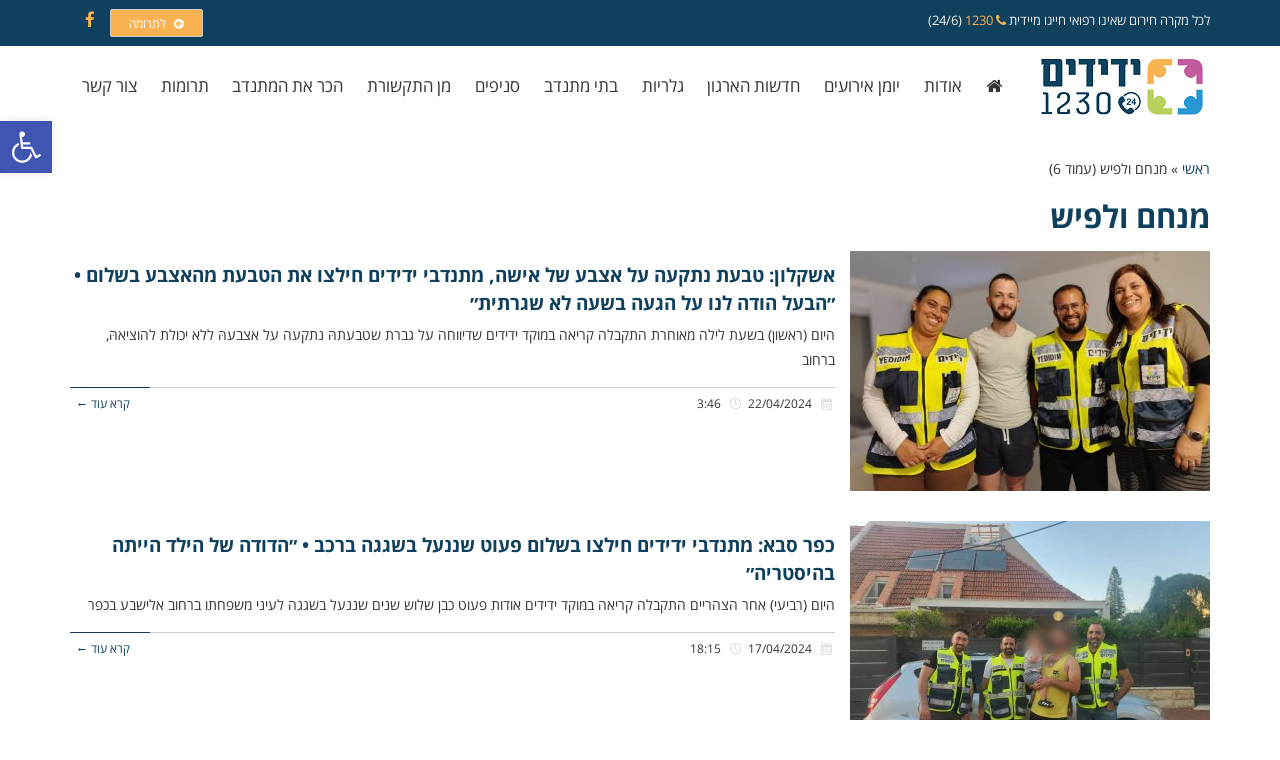

--- FILE ---
content_type: text/html; charset=UTF-8
request_url: https://yedidim-il.org/tag/%D7%9E%D7%A0%D7%97%D7%9D-%D7%95%D7%9C%D7%A4%D7%99%D7%A9/page/6/
body_size: 20311
content:
<!DOCTYPE html>
<!--[if lt IE 7]>
<html class="no-js lt-ie9 lt-ie8 lt-ie7" dir="rtl" lang="he-IL"> <![endif]-->
<!--[if IE 7]>
<html class="no-js lt-ie9 lt-ie8" dir="rtl" lang="he-IL"> <![endif]-->
<!--[if IE 8]>
<html class="no-js lt-ie9" dir="rtl" lang="he-IL"> <![endif]-->
<!--[if gt IE 8]><!--> <html class="no-js" dir="rtl" lang="he-IL"> <!--<![endif]-->
<head>
<meta charset="utf-8"/>
<meta name="viewport" content="width=device-width, initial-scale=1.0"/>
<title>מנחם ולפיש - עמוד 6 מתוך 15 - ידידים</title>
<meta name='robots' content='index, follow, max-image-preview:large, max-snippet:-1, max-video-preview:-1'/>
<link rel="canonical" href="https://yedidim-il.org/tag/מנחם-ולפיש/page/6/"/>
<link rel="prev" href="https://yedidim-il.org/tag/%d7%9e%d7%a0%d7%97%d7%9d-%d7%95%d7%9c%d7%a4%d7%99%d7%a9/page/5/"/>
<link rel="next" href="https://yedidim-il.org/tag/%d7%9e%d7%a0%d7%97%d7%9d-%d7%95%d7%9c%d7%a4%d7%99%d7%a9/page/7/"/>
<meta property="og:locale" content="he_IL"/>
<meta property="og:type" content="article"/>
<meta property="og:title" content="מנחם ולפיש - עמוד 6 מתוך 15 - ידידים"/>
<meta property="og:url" content="https://yedidim-il.org/tag/מנחם-ולפיש/"/>
<meta property="og:site_name" content="ידידים"/>
<meta name="twitter:card" content="summary_large_image"/>
<script type="application/ld+json" class="yoast-schema-graph">{"@context":"https://schema.org","@graph":[{"@type":"CollectionPage","@id":"https://yedidim-il.org/tag/%d7%9e%d7%a0%d7%97%d7%9d-%d7%95%d7%9c%d7%a4%d7%99%d7%a9/","url":"https://yedidim-il.org/tag/%d7%9e%d7%a0%d7%97%d7%9d-%d7%95%d7%9c%d7%a4%d7%99%d7%a9/page/6/","name":"מנחם ולפיש - עמוד 6 מתוך 15 - ידידים","isPartOf":{"@id":"https://yedidim-il.org/#website"},"primaryImageOfPage":{"@id":"https://yedidim-il.org/tag/%d7%9e%d7%a0%d7%97%d7%9d-%d7%95%d7%9c%d7%a4%d7%99%d7%a9/page/6/#primaryimage"},"image":{"@id":"https://yedidim-il.org/tag/%d7%9e%d7%a0%d7%97%d7%9d-%d7%95%d7%9c%d7%a4%d7%99%d7%a9/page/6/#primaryimage"},"thumbnailUrl":"https://yedidim-il.org/wp-content/uploads/2024/04/IMG-20240422-WA0006.jpg","breadcrumb":{"@id":"https://yedidim-il.org/tag/%d7%9e%d7%a0%d7%97%d7%9d-%d7%95%d7%9c%d7%a4%d7%99%d7%a9/page/6/#breadcrumb"},"inLanguage":"he-IL"},{"@type":"ImageObject","inLanguage":"he-IL","@id":"https://yedidim-il.org/tag/%d7%9e%d7%a0%d7%97%d7%9d-%d7%95%d7%9c%d7%a4%d7%99%d7%a9/page/6/#primaryimage","url":"https://yedidim-il.org/wp-content/uploads/2024/04/IMG-20240422-WA0006.jpg","contentUrl":"https://yedidim-il.org/wp-content/uploads/2024/04/IMG-20240422-WA0006.jpg","width":"1600","height":"1200"},{"@type":"BreadcrumbList","@id":"https://yedidim-il.org/tag/%d7%9e%d7%a0%d7%97%d7%9d-%d7%95%d7%9c%d7%a4%d7%99%d7%a9/page/6/#breadcrumb","itemListElement":[{"@type":"ListItem","position":1,"name":"Home","item":"https://yedidim-il.org/"},{"@type":"ListItem","position":2,"name":"מנחם ולפיש"}]},{"@type":"WebSite","@id":"https://yedidim-il.org/#website","url":"https://yedidim-il.org/","name":"ידידים","description":"סיוע בדרכים","publisher":{"@id":"https://yedidim-il.org/#organization"},"potentialAction":[{"@type":"SearchAction","target":{"@type":"EntryPoint","urlTemplate":"https://yedidim-il.org/?s={search_term_string}"},"query-input":"required name=search_term_string"}],"inLanguage":"he-IL"},{"@type":"Organization","@id":"https://yedidim-il.org/#organization","name":"ידידים סיוע בדרכים","url":"https://yedidim-il.org/","logo":{"@type":"ImageObject","inLanguage":"he-IL","@id":"https://yedidim-il.org/#/schema/logo/image/","url":"https://yedidim-il.org/wp-content/uploads/2021/03/logo-1230-.png","contentUrl":"https://yedidim-il.org/wp-content/uploads/2021/03/logo-1230-.png","width":200,"height":200,"caption":"ידידים סיוע בדרכים"},"image":{"@id":"https://yedidim-il.org/#/schema/logo/image/"},"sameAs":["https://www.facebook.com/yedidim.il/"]}]}</script>
<link rel='dns-prefetch' href='//www.googletagmanager.com'/>
<link rel="alternate" type="application/rss+xml" title="ידידים &laquo; פיד‏" href="https://yedidim-il.org/feed/"/>
<link rel="alternate" type="application/rss+xml" title="ידידים &laquo; פיד תגובות‏" href="https://yedidim-il.org/comments/feed/"/>
<link rel="alternate" type="application/rss+xml" title="ידידים &laquo; פיד מהתגית מנחם ולפיש" href="https://yedidim-il.org/tag/%d7%9e%d7%a0%d7%97%d7%9d-%d7%95%d7%9c%d7%a4%d7%99%d7%a9/feed/"/>
<style id='wp-emoji-styles-inline-css'>img.wp-smiley, img.emoji{display:inline !important;border:none !important;box-shadow:none !important;height:1em !important;width:1em !important;margin:0 0.07em !important;vertical-align:-0.1em !important;background:none !important;padding:0 !important;}</style>
<link rel="stylesheet" type="text/css" href="//yedidim-il.org/wp-content/cache/wpfc-minified/mla3ar8b/aaded.css" media="all"/>
<style id='classic-theme-styles-inline-css'>.wp-block-button__link{color:#fff;background-color:#32373c;border-radius:9999px;box-shadow:none;text-decoration:none;padding:calc(.667em + 2px) calc(1.333em + 2px);font-size:1.125em}.wp-block-file__button{background:#32373c;color:#fff;text-decoration:none}</style>
<style id='global-styles-inline-css'>body{--wp--preset--color--black:#000000;--wp--preset--color--cyan-bluish-gray:#abb8c3;--wp--preset--color--white:#ffffff;--wp--preset--color--pale-pink:#f78da7;--wp--preset--color--vivid-red:#cf2e2e;--wp--preset--color--luminous-vivid-orange:#ff6900;--wp--preset--color--luminous-vivid-amber:#fcb900;--wp--preset--color--light-green-cyan:#7bdcb5;--wp--preset--color--vivid-green-cyan:#00d084;--wp--preset--color--pale-cyan-blue:#8ed1fc;--wp--preset--color--vivid-cyan-blue:#0693e3;--wp--preset--color--vivid-purple:#9b51e0;--wp--preset--gradient--vivid-cyan-blue-to-vivid-purple:linear-gradient(135deg,rgba(6,147,227,1) 0%,rgb(155,81,224) 100%);--wp--preset--gradient--light-green-cyan-to-vivid-green-cyan:linear-gradient(135deg,rgb(122,220,180) 0%,rgb(0,208,130) 100%);--wp--preset--gradient--luminous-vivid-amber-to-luminous-vivid-orange:linear-gradient(135deg,rgba(252,185,0,1) 0%,rgba(255,105,0,1) 100%);--wp--preset--gradient--luminous-vivid-orange-to-vivid-red:linear-gradient(135deg,rgba(255,105,0,1) 0%,rgb(207,46,46) 100%);--wp--preset--gradient--very-light-gray-to-cyan-bluish-gray:linear-gradient(135deg,rgb(238,238,238) 0%,rgb(169,184,195) 100%);--wp--preset--gradient--cool-to-warm-spectrum:linear-gradient(135deg,rgb(74,234,220) 0%,rgb(151,120,209) 20%,rgb(207,42,186) 40%,rgb(238,44,130) 60%,rgb(251,105,98) 80%,rgb(254,248,76) 100%);--wp--preset--gradient--blush-light-purple:linear-gradient(135deg,rgb(255,206,236) 0%,rgb(152,150,240) 100%);--wp--preset--gradient--blush-bordeaux:linear-gradient(135deg,rgb(254,205,165) 0%,rgb(254,45,45) 50%,rgb(107,0,62) 100%);--wp--preset--gradient--luminous-dusk:linear-gradient(135deg,rgb(255,203,112) 0%,rgb(199,81,192) 50%,rgb(65,88,208) 100%);--wp--preset--gradient--pale-ocean:linear-gradient(135deg,rgb(255,245,203) 0%,rgb(182,227,212) 50%,rgb(51,167,181) 100%);--wp--preset--gradient--electric-grass:linear-gradient(135deg,rgb(202,248,128) 0%,rgb(113,206,126) 100%);--wp--preset--gradient--midnight:linear-gradient(135deg,rgb(2,3,129) 0%,rgb(40,116,252) 100%);--wp--preset--font-size--small:13px;--wp--preset--font-size--medium:20px;--wp--preset--font-size--large:36px;--wp--preset--font-size--x-large:42px;--wp--preset--spacing--20:0.44rem;--wp--preset--spacing--30:0.67rem;--wp--preset--spacing--40:1rem;--wp--preset--spacing--50:1.5rem;--wp--preset--spacing--60:2.25rem;--wp--preset--spacing--70:3.38rem;--wp--preset--spacing--80:5.06rem;--wp--preset--shadow--natural:6px 6px 9px rgba(0, 0, 0, 0.2);--wp--preset--shadow--deep:12px 12px 50px rgba(0, 0, 0, 0.4);--wp--preset--shadow--sharp:6px 6px 0px rgba(0, 0, 0, 0.2);--wp--preset--shadow--outlined:6px 6px 0px -3px rgba(255, 255, 255, 1), 6px 6px rgba(0, 0, 0, 1);--wp--preset--shadow--crisp:6px 6px 0px rgba(0, 0, 0, 1);}:where(.is-layout-flex){gap:0.5em;}:where(.is-layout-grid){gap:0.5em;}body .is-layout-flex{display:flex;}body .is-layout-flex{flex-wrap:wrap;align-items:center;}body .is-layout-flex > *{margin:0;}body .is-layout-grid{display:grid;}body .is-layout-grid > *{margin:0;}:where(.wp-block-columns.is-layout-flex){gap:2em;}:where(.wp-block-columns.is-layout-grid){gap:2em;}:where(.wp-block-post-template.is-layout-flex){gap:1.25em;}:where(.wp-block-post-template.is-layout-grid){gap:1.25em;}.has-black-color{color:var(--wp--preset--color--black) !important;}.has-cyan-bluish-gray-color{color:var(--wp--preset--color--cyan-bluish-gray) !important;}.has-white-color{color:var(--wp--preset--color--white) !important;}.has-pale-pink-color{color:var(--wp--preset--color--pale-pink) !important;}.has-vivid-red-color{color:var(--wp--preset--color--vivid-red) !important;}.has-luminous-vivid-orange-color{color:var(--wp--preset--color--luminous-vivid-orange) !important;}.has-luminous-vivid-amber-color{color:var(--wp--preset--color--luminous-vivid-amber) !important;}.has-light-green-cyan-color{color:var(--wp--preset--color--light-green-cyan) !important;}.has-vivid-green-cyan-color{color:var(--wp--preset--color--vivid-green-cyan) !important;}.has-pale-cyan-blue-color{color:var(--wp--preset--color--pale-cyan-blue) !important;}.has-vivid-cyan-blue-color{color:var(--wp--preset--color--vivid-cyan-blue) !important;}.has-vivid-purple-color{color:var(--wp--preset--color--vivid-purple) !important;}.has-black-background-color{background-color:var(--wp--preset--color--black) !important;}.has-cyan-bluish-gray-background-color{background-color:var(--wp--preset--color--cyan-bluish-gray) !important;}.has-white-background-color{background-color:var(--wp--preset--color--white) !important;}.has-pale-pink-background-color{background-color:var(--wp--preset--color--pale-pink) !important;}.has-vivid-red-background-color{background-color:var(--wp--preset--color--vivid-red) !important;}.has-luminous-vivid-orange-background-color{background-color:var(--wp--preset--color--luminous-vivid-orange) !important;}.has-luminous-vivid-amber-background-color{background-color:var(--wp--preset--color--luminous-vivid-amber) !important;}.has-light-green-cyan-background-color{background-color:var(--wp--preset--color--light-green-cyan) !important;}.has-vivid-green-cyan-background-color{background-color:var(--wp--preset--color--vivid-green-cyan) !important;}.has-pale-cyan-blue-background-color{background-color:var(--wp--preset--color--pale-cyan-blue) !important;}.has-vivid-cyan-blue-background-color{background-color:var(--wp--preset--color--vivid-cyan-blue) !important;}.has-vivid-purple-background-color{background-color:var(--wp--preset--color--vivid-purple) !important;}.has-black-border-color{border-color:var(--wp--preset--color--black) !important;}.has-cyan-bluish-gray-border-color{border-color:var(--wp--preset--color--cyan-bluish-gray) !important;}.has-white-border-color{border-color:var(--wp--preset--color--white) !important;}.has-pale-pink-border-color{border-color:var(--wp--preset--color--pale-pink) !important;}.has-vivid-red-border-color{border-color:var(--wp--preset--color--vivid-red) !important;}.has-luminous-vivid-orange-border-color{border-color:var(--wp--preset--color--luminous-vivid-orange) !important;}.has-luminous-vivid-amber-border-color{border-color:var(--wp--preset--color--luminous-vivid-amber) !important;}.has-light-green-cyan-border-color{border-color:var(--wp--preset--color--light-green-cyan) !important;}.has-vivid-green-cyan-border-color{border-color:var(--wp--preset--color--vivid-green-cyan) !important;}.has-pale-cyan-blue-border-color{border-color:var(--wp--preset--color--pale-cyan-blue) !important;}.has-vivid-cyan-blue-border-color{border-color:var(--wp--preset--color--vivid-cyan-blue) !important;}.has-vivid-purple-border-color{border-color:var(--wp--preset--color--vivid-purple) !important;}.has-vivid-cyan-blue-to-vivid-purple-gradient-background{background:var(--wp--preset--gradient--vivid-cyan-blue-to-vivid-purple) !important;}.has-light-green-cyan-to-vivid-green-cyan-gradient-background{background:var(--wp--preset--gradient--light-green-cyan-to-vivid-green-cyan) !important;}.has-luminous-vivid-amber-to-luminous-vivid-orange-gradient-background{background:var(--wp--preset--gradient--luminous-vivid-amber-to-luminous-vivid-orange) !important;}.has-luminous-vivid-orange-to-vivid-red-gradient-background{background:var(--wp--preset--gradient--luminous-vivid-orange-to-vivid-red) !important;}.has-very-light-gray-to-cyan-bluish-gray-gradient-background{background:var(--wp--preset--gradient--very-light-gray-to-cyan-bluish-gray) !important;}.has-cool-to-warm-spectrum-gradient-background{background:var(--wp--preset--gradient--cool-to-warm-spectrum) !important;}.has-blush-light-purple-gradient-background{background:var(--wp--preset--gradient--blush-light-purple) !important;}.has-blush-bordeaux-gradient-background{background:var(--wp--preset--gradient--blush-bordeaux) !important;}.has-luminous-dusk-gradient-background{background:var(--wp--preset--gradient--luminous-dusk) !important;}.has-pale-ocean-gradient-background{background:var(--wp--preset--gradient--pale-ocean) !important;}.has-electric-grass-gradient-background{background:var(--wp--preset--gradient--electric-grass) !important;}.has-midnight-gradient-background{background:var(--wp--preset--gradient--midnight) !important;}.has-small-font-size{font-size:var(--wp--preset--font-size--small) !important;}.has-medium-font-size{font-size:var(--wp--preset--font-size--medium) !important;}.has-large-font-size{font-size:var(--wp--preset--font-size--large) !important;}.has-x-large-font-size{font-size:var(--wp--preset--font-size--x-large) !important;}
.wp-block-navigation a:where(:not(.wp-element-button)){color:inherit;}:where(.wp-block-post-template.is-layout-flex){gap:1.25em;}:where(.wp-block-post-template.is-layout-grid){gap:1.25em;}:where(.wp-block-columns.is-layout-flex){gap:2em;}:where(.wp-block-columns.is-layout-grid){gap:2em;}
.wp-block-pullquote{font-size:1.5em;line-height:1.6;}</style>
<link rel="stylesheet" type="text/css" href="//yedidim-il.org/wp-content/cache/wpfc-minified/q8zon75h/aaded.css" media="all"/>
<link rel="stylesheet" type="text/css" href="//yedidim-il.org/wp-content/cache/wpfc-minified/eh7gc1xp/aaded.css" media="only screen and (max-width: 768px)"/>
<link rel="stylesheet" type="text/css" href="//yedidim-il.org/wp-content/cache/wpfc-minified/dsx8jigp/aaded.css" media="all"/>
<style id='woocommerce-inline-inline-css'>.woocommerce form .form-row .required{visibility:visible;}</style>
<link rel="stylesheet" type="text/css" href="//yedidim-il.org/wp-content/cache/wpfc-minified/mcligkw4/aaded.css" media="all"/>
<link rel='stylesheet' id='elementor-post-28271-css' href='https://yedidim-il.org/wp-content/uploads/elementor/css/post-28271.css?ver=1756356539' type='text/css' media='all'/>
<link rel="stylesheet" type="text/css" href="//yedidim-il.org/wp-content/cache/wpfc-minified/m9ny5706/aadec.css" media="all"/>
<style id='font-awesome-inline-css'>[data-font="FontAwesome"]:before{font-family:'FontAwesome' !important;content:attr(data-icon) !important;speak:none !important;font-weight:normal !important;font-variant:normal !important;text-transform:none !important;line-height:1 !important;font-style:normal !important;-webkit-font-smoothing:antialiased !important;-moz-osx-font-smoothing:grayscale !important;}</style>
<link rel="stylesheet" type="text/css" href="//yedidim-il.org/wp-content/cache/wpfc-minified/k2da3c0o/aadec.css" media="all"/>
<link rel="preconnect" href="https://fonts.gstatic.com/" crossorigin>
<link rel="https://api.w.org/" href="https://yedidim-il.org/wp-json/"/><link rel="alternate" type="application/json" href="https://yedidim-il.org/wp-json/wp/v2/tags/3918"/><link rel="EditURI" type="application/rsd+xml" title="RSD" href="https://yedidim-il.org/xmlrpc.php?rsd"/>
<meta name="generator" content="WordPress 6.5.7"/>
<meta name="generator" content="WooCommerce 8.6.3"/>
<meta name="google-site-verification" content="7Y76d9dYj0Kcbmer60_ndcXy_KUOnPS_P59_7GdaoOw"/>
<style>div.logo-text a{color:#666666;font-family:'Heebo', Arial, sans-serif;font-weight:normal;font-size:30px;line-height:1em;}.logo-img a > img{width:100;}.logo{margin-top:10px;}body{background-color:rgba(255, 255, 255, 1);background-position:top center;background-repeat:repeat;background-size:auto;background-attachment:scroll;color:#343434;font-family:'Open Sans Hebrew', Arial, sans-serif;font-weight:normal;font-size:14px;line-height:1.8em;}#top-bar{background-color:#0f415e;color:#eeeeee;font-family:'Open Sans Hebrew', Arial, sans-serif;font-weight:normal;font-size:13px;line-height:40px;}#top-bar a{color:#f9b351;}#top-bar a:hover{color:#ffffff;}#header, .sticky-header{background-color:rgba(255, 255, 255, 1);background-position:center bottom;background-repeat:repeat-x;background-size:auto;background-attachment:scroll;}.sf-menu a, .mobile-menu a{color:#343434;font-family:'Open Sans Hebrew', Arial, sans-serif;font-weight:normal;font-size:17px;letter-spacing:0px;}.sf-menu a:hover,.sf-menu li.active a, .sf-menu li.current-menu-item > a,.sf-menu .sfHover > a,.sf-menu .sfHover > li.current-menu-item > a,.sf-menu li.current-menu-ancestor > a,.mobile-menu a:hover,.mobile-menu li.current-menu-item > a{color:#f39b1e;}.nav-main .sf-menu .sub-menu{background-color:#0f415e;}.nav-main .sf-menu .sub-menu li:hover{background-color:#b8d05e;}.nav-main .sf-menu .sub-menu li a{color:#FFFFFF;font-family:'Open Sans Hebrew', Arial, sans-serif;font-weight:normal;font-size:14px;text-transform:none;letter-spacing:0px;line-height:3.8em;}.nav-main .sf-menu .sub-menu li:hover > a,.nav-main .sf-menu .sub-menu li.current-menu-item > a{color:#ffffff;}a, .entry-meta:after,.sd-title:after,.title-comments:after,.title-respond:after,.pb-widget-title:after,.widget-title:after{color:#0f415e;}a:hover{color:#f9b351;}::selection{color:#ffffff;background:#0f415e;}::-moz-selection{color: #ffffff;background: #0f415e;}h1{color: #0f415e; font-family: 'Open Sans Hebrew', Arial, sans-serif; font-weight: bold; font-size: 31px;text-transform: none;letter-spacing: 0px;line-height: 1.3em;}h2{color: #0f415e; font-family: 'Open Sans Hebrew', Arial, sans-serif; font-weight: bold; font-size: 23px;text-transform: none;letter-spacing: 0px;line-height: 1.5em;}h3{color: #0f415e; font-family: 'Open Sans Hebrew', Arial, sans-serif; font-weight: bold; font-size: 19px;text-transform: none;letter-spacing: 0px;line-height: 1.5em;}h4{color: #0f415e; font-family: 'Open Sans Hebrew', Arial, sans-serif; font-weight: 500; font-size: 19px;text-transform: none;letter-spacing: 0px;line-height: 1.5em;}h5{color: #0f415e; font-family: 'Open Sans Hebrew', Arial, sans-serif; font-weight: bold; font-size: 16px;text-transform: none;letter-spacing: 0px;line-height: 2em;}h6{color:#666666;font-family:'Open Sans Hebrew', Arial, sans-serif;font-weight:normal;font-size:18px;text-transform:none;line-height:2.5em;}#page-header.page-header-style-custom_bg{background-color:rgba(238, 238, 238, 1);background-position:center center;background-repeat:repeat;background-size:cover;background-attachment:fixed;}#page-header{height:70px;line-height:70px;color:#343434;font-family:'Open Sans Hebrew', Arial, sans-serif;font-weight:bold;font-size:22px;text-transform:none;letter-spacing:0px;}#page-header div.breadcrumbs, #page-header div.breadcrumbs a{color:#777777;font-family:'Open Sans Hebrew', Arial, sans-serif;font-weight:normal;font-size:13px;text-transform:none;letter-spacing:0px;font-style:normal;}#sidebar{color:#646464;font-family:'Open Sans Hebrew', Arial, sans-serif;font-weight:normal;font-size:13px;line-height:1.5em;}#sidebar a{color:#c45b9e;}#sidebar a:hover{color:#f6b456;}#sidebar .widget-title{color:#0f415e;font-family:'Open Sans Hebrew', Arial, sans-serif;font-weight:normal;font-size:17px;text-transform:none;letter-spacing:0px;line-height:2em;}#footer{background-color:#0f415e;color:#eeeeee;font-family:'Open Sans Hebrew', Arial, sans-serif;font-weight:normal;font-size:14px;line-height:1.5em;}#footer a{color:#fab448;}#footer a:hover{color:#ffffff;}#sidebar-footer .widget-title{color:#ffffff;font-family:'Open Sans Hebrew', Arial, sans-serif;font-weight:bold;font-size:17px;text-transform:none;letter-spacing:0px;line-height:2.3em;}#copyright{background-color:#063348;color:#eeeeee;font-family:'Open Sans Hebrew', Arial, sans-serif;font-weight:normal;font-size:13px;letter-spacing:0px;font-style:normal;line-height:60px;}#copyright a{color:#f9b351;}#copyright a:hover{color:#ffffff;}#outer-slidebar #outer-slidebar-overlay{background-color:#1c57ff;}#outer-slidebar{color:#ffffff;font-family:'Neuton', Arial, sans-serif;font-weight:normal;font-size:15px;line-height:1.5em;}#outer-slidebar a{color:#f2f2f2;}#outer-slidebar a:hover{color:#ffffff;}#outer-slidebar .widget-title{color:#ffffff;font-family:'Karla', Arial, sans-serif;font-weight:bold;font-size:21px;letter-spacing:-1px;line-height:2.5em;}#pojo-scroll-up{width:50px;height:50px;line-height:50px;background-color:rgba(51, 51, 51, 0.6);background-position:top center;background-repeat:repeat;background-size:auto;background-attachment:scroll;}#pojo-scroll-up a{color:#eeeeee;}.sf-menu a, .menu-no-found,.sf-menu li.pojo-menu-search,.search-header{line-height:80px;}.sf-menu li:hover ul, .sf-menu li.sfHover ul{top:80px;}#top-bar ul.social-links li a .social-icon:before{line-height:40px;height:40px;width:40px;}.navbar-toggle{border-color:#343434;}.icon-bar{background-color:#343434;}.sf-menu li.active, .sf-menu li:hover, .sf-menu li.current-menu-item, .sf-menu li.current-menu-parent, .sf-menu li.current-menu-ancestor, .sf-menu li.current_page_item, .sf-menu li.current_page_paren, .sf-menu li.current_page_ancestor{border-color:#f39b1e;}#sidebar .menu li a:hover, #sidebar .sub-menu li a:hover, #sidebar .sub-page-menu li a:hover, #sidebar .menu li.current_page_item > a, #sidebar .sub-menu li.current_page_item > a, #sidebar .sub-page-menu li.current_page_item > a, #sidebar .menu li.current-menu-item > a, #sidebar .sub-menu li.current-menu-item > a, #sidebar .sub-page-menu li.current-menu-item > a{border-color:#0f415e;}.category-filters a{color:#0f415e;}.category-filters a:hover,.category-filters a.active{color:#f9b351;border-top-color:#f9b351;}#outer-slidebar #outer-slidebar-toggle a{border-right-color:#1c57ff;color:#ffffff;}.rtl #outer-slidebar #outer-slidebar-toggle a{border-left-color:#1c57ff;}</style>
<noscript><style>.woocommerce-product-gallery{opacity:1 !important;}</style></noscript>
<meta name="generator" content="Elementor 3.22.1; features: e_optimized_assets_loading, additional_custom_breakpoints; settings: css_print_method-external, google_font-enabled, font_display-auto">
<script async src="https://www.googletagmanager.com/gtag/js?id=UA-106319277-1"></script>
<script>window.dataLayer=window.dataLayer||[];
function gtag(){dataLayer.push(arguments);}
gtag('js', new Date());
gtag('config', 'UA-106319277-1');</script>
<noscript>
<img height="1" width="1" src="https://www.facebook.com/tr?id=1361894763922092&ev=PageView &noscript=1"/>
</noscript>
<noscript><img height="1" width="1" style="display:none" src="https://www.facebook.com/tr?id=204889450117021&ev=PageView&noscript=1"/></noscript>
<noscript><img height="1" width="1" style="display:none" src="https://www.facebook.com/tr?id=314917196130368&ev=PageView&noscript=1"/></noscript>
<div id="fb-root"></div><div class="fb-customerchat" attribution="setup_tool" page_id="796448920471613" theme_color="" logged_in_greeting="זקוקים לסיוע? פנו אלינו בצ'אט והפנייה תעבור מיידית לכוננים שלנו" logged_out_greeting="זקוקים לסיוע? פנו אלינו בצ'אט והפנייה תעבור מיידית לכוננים שלנו"></div><style>#pojo-a11y-toolbar .pojo-a11y-toolbar-toggle a{background-color:#4054b2;color:#ffffff;}
#pojo-a11y-toolbar .pojo-a11y-toolbar-overlay, #pojo-a11y-toolbar .pojo-a11y-toolbar-overlay ul.pojo-a11y-toolbar-items.pojo-a11y-links{border-color:#4054b2;}
body.pojo-a11y-focusable a:focus{outline-style:solid !important;outline-width:1px !important;outline-color:#FF0000 !important;}
#pojo-a11y-toolbar{top:121px !important;}
#pojo-a11y-toolbar .pojo-a11y-toolbar-overlay{background-color:#ffffff;}
#pojo-a11y-toolbar .pojo-a11y-toolbar-overlay ul.pojo-a11y-toolbar-items li.pojo-a11y-toolbar-item a, #pojo-a11y-toolbar .pojo-a11y-toolbar-overlay p.pojo-a11y-toolbar-title{color:#333333;}
#pojo-a11y-toolbar .pojo-a11y-toolbar-overlay ul.pojo-a11y-toolbar-items li.pojo-a11y-toolbar-item a.active{background-color:#4054b2;color:#ffffff;}
@media(max-width:767px){ #pojo-a11y-toolbar{top:138px !important;}
}</style><meta name="generator" content="Powered by Slider Revolution 6.6.20 - responsive, Mobile-Friendly Slider Plugin for WordPress with comfortable drag and drop interface."/>
<link rel="icon" href="https://yedidim-il.org/wp-content/uploads/2017/06/cropped-wsi-imageoptim-favicon-4-32x32.png" sizes="32x32"/>
<link rel="icon" href="https://yedidim-il.org/wp-content/uploads/2017/06/cropped-wsi-imageoptim-favicon-4-192x192.png" sizes="192x192"/>
<link rel="apple-touch-icon" href="https://yedidim-il.org/wp-content/uploads/2017/06/cropped-wsi-imageoptim-favicon-4-180x180.png"/>
<meta name="msapplication-TileImage" content="https://yedidim-il.org/wp-content/uploads/2017/06/cropped-wsi-imageoptim-favicon-4-270x270.png"/>
<style id="wp-custom-css">.sf-menu li a{padding:0 0.7em;}
@media(max-width:979px) and (min-width:768px){
.sf-menu li a{padding:0 .3em;}
}
@media(max-width:1119px) and (min-width:980px){
.sf-menu li a{padding:0 .5em;}
}
.p{margin-top:-52px;}
.services .widget-image-text{font-size:18px;}
.services .widget-image{margin:10px 0}
#top-bar{min-height:46px;}
@media(max-width:767px){
#top-bar{display:block;}
#top-bar .pull-left{display:none;}
.wp-block-search{display:none;}
}
.product_meta{display:none;}
.wp-block-search__inside-wrapper{height:40px;}
.wp-block-search__button{padding:2px 8px;}
.payment_method_gamapay-bit img{width:50px;}
.payment_method_paybox_gateway img{width:40px;}
.gama_terms{display:none!important;}
.paybox_order_instruction a{font-size:large;font-weight:bold;text-decoration-line:underline;}</style>
</head>
<body class="rtl archive paged tag tag-3918 paged-6 tag-paged-6 theme-atlanta woocommerce-no-js layout-full-width elementor-default elementor-kit-28271">
<div id="container" class="wide">
<section id="top-bar">
<div class="container">
<div class="pull-left">
<section id="custom_html-2" class="widget_text widget widget_custom_html"><div class="widget_text widget-inner"><div class="textwidget custom-html-widget">לכל מקרה חירום שאינו רפואי חייגו מיידית <a href="tel:1230"><i class="fa fa-phone"></i> 1230</a> (24/6)</div></div></section></div><div class="pull-right">
<section id="pojo_button-4" class="widget widget_pojo_button"><div class="widget-inner"><div class="pojo-button-wrap pojo-button-center"> <a class="button size-small" style="background-color:rgba(248,178,82,1);border-color:#cccccc;color:#ffffff" href="https://yedidim-il.org/%D7%AA%D7%A8%D7%95%D7%9E%D7%95%D7%AA"><span class="pojo-button-icon"><i class="fa fa-arrow-circle-left" aria-hidden="true"></i></span> <span class="pojo-button-text">לתרומה</span> </a></div></div></section><section id="pojo_social_links-2" class="widget widget_pojo_social_links"><div class="widget-inner"><ul class="social-links"><li class="social-facebook"><a href="https://www.facebook.com/yedidim.il/" title="Facebook" target="_blank"><span class="social-icon"></span><span class="sr-only">Facebook</span></a></li></ul></div></section></div></div></section>
<header id="header" class="logo-left" role="banner">
<div class="container">
<div class="logo">
<div class="logo-img"> <a href="https://yedidim-il.org/" rel="home"><img src="https://yedidim-il.org/wp-content/uploads/2021/03/logo-1230.png" alt="ידידים" class="logo-img-primary"/></a></div><button type="button" class="navbar-toggle visible-xs" data-toggle="collapse" data-target=".navbar-collapse">
<span class="sr-only">תפריט</span>
<span class="icon-bar"></span>
<span class="icon-bar"></span>
<span class="icon-bar"></span>
</button></div><nav class="nav-main" role="navigation">
<div class="navbar-collapse collapse"> <ul id="menu-%d7%a8%d7%90%d7%a9%d7%99" class="sf-menu hidden-xs"><li class="menu-item menu-item-type-post_type menu-item-object-page menu-item-home menu- first-item menu-item-334"><a href="https://yedidim-il.org/"><span><i class="fa fa-home" aria-hidden="true"></i></span></a></li> <li class="menu-item menu-item-type-post_type menu-item-object-page menu-item-has-children menu-%d7%90%d7%95%d7%93%d7%95%d7%aa menu-item-17"><a href="https://yedidim-il.org/%d7%90%d7%95%d7%93%d7%95%d7%aa/"><span>אודות</span></a> <ul class="sub-menu"> <li class="menu-item menu-item-type-post_type menu-item-object-page menu-%d7%a9%d7%99%d7%aa%d7%95%d7%a4%d7%99-%d7%a4%d7%a2%d7%95%d7%9c%d7%94 menu-item-1755"><a href="https://yedidim-il.org/%d7%a9%d7%99%d7%aa%d7%95%d7%a4%d7%99-%d7%a4%d7%a2%d7%95%d7%9c%d7%94/"><span>שיתופי פעולה</span></a></li> </ul> </li> <li class="menu-item menu-item-type-post_type menu-item-object-page menu-%d7%99%d7%95%d7%9e%d7%9f-%d7%90%d7%99%d7%a8%d7%95%d7%a2%d7%99%d7%9d menu-item-20"><a href="https://yedidim-il.org/%d7%99%d7%95%d7%9e%d7%9f-%d7%90%d7%99%d7%a8%d7%95%d7%a2%d7%99%d7%9d/"><span>יומן אירועים</span></a></li> <li class="menu-item menu-item-type-post_type menu-item-object-page menu-%d7%97%d7%93%d7%a9%d7%95%d7%aa-%d7%94%d7%90%d7%a8%d7%92%d7%95%d7%9f menu-item-19"><a href="https://yedidim-il.org/%d7%97%d7%93%d7%a9%d7%95%d7%aa-%d7%94%d7%90%d7%a8%d7%92%d7%95%d7%9f/"><span>חדשות הארגון</span></a></li> <li class="menu-item menu-item-type-post_type menu-item-object-page menu-%d7%92%d7%9c%d7%a8%d7%99%d7%95%d7%aa menu-item-928"><a href="https://yedidim-il.org/%d7%92%d7%9c%d7%a8%d7%99%d7%95%d7%aa/"><span>גלריות</span></a></li> <li class="menu-item menu-item-type-post_type menu-item-object-page menu-%d7%91%d7%aa%d7%99-%d7%9e%d7%aa%d7%a0%d7%93%d7%91 menu-item-76115"><a href="https://yedidim-il.org/b-m/"><span>בתי מתנדב</span></a></li> <li class="menu-item menu-item-type-post_type menu-item-object-page menu-item-has-children menu-%d7%a1%d7%a0%d7%99%d7%a4%d7%99%d7%9d menu-item-21"><a href="https://yedidim-il.org/%d7%a1%d7%a0%d7%99%d7%a4%d7%99%d7%9d/"><span>סניפים</span></a> <ul class="sub-menu"> <li class="menu-item menu-item-type-post_type menu-item-object-page menu-%d7%9e%d7%97%d7%95%d7%96-%d7%9e%d7%a8%d7%9b%d7%96 menu-item-1576"><a href="https://yedidim-il.org/%d7%a1%d7%a0%d7%99%d7%a4%d7%99%d7%9d/%d7%9e%d7%97%d7%95%d7%96-%d7%9e%d7%a8%d7%9b%d7%96/"><span>מחוז מרכז</span></a></li> <li class="menu-item menu-item-type-post_type menu-item-object-page menu-%d7%9e%d7%97%d7%95%d7%96-%d7%99%d7%a8%d7%95%d7%a9%d7%9c%d7%99%d7%9d menu-item-1575"><a href="https://yedidim-il.org/%d7%a1%d7%a0%d7%99%d7%a4%d7%99%d7%9d/%d7%9e%d7%97%d7%95%d7%96-%d7%99%d7%a8%d7%95%d7%a9%d7%9c%d7%99%d7%9d/"><span>מחוז ירושלים</span></a></li> <li class="menu-item menu-item-type-post_type menu-item-object-page menu-%d7%9e%d7%97%d7%95%d7%96-%d7%93%d7%a8%d7%95%d7%9d menu-item-1574"><a href="https://yedidim-il.org/%d7%a1%d7%a0%d7%99%d7%a4%d7%99%d7%9d/%d7%9e%d7%97%d7%95%d7%96-%d7%93%d7%a8%d7%95%d7%9d/"><span>מחוז דרום</span></a></li> <li class="menu-item menu-item-type-post_type menu-item-object-page menu-%d7%9e%d7%97%d7%95%d7%96-%d7%a6%d7%a4%d7%95%d7%9f menu-item-1577"><a href="https://yedidim-il.org/%d7%a1%d7%a0%d7%99%d7%a4%d7%99%d7%9d/%d7%9e%d7%97%d7%95%d7%96-%d7%a6%d7%a4%d7%95%d7%9f/"><span>מחוז צפון</span></a></li> </ul> </li> <li class="menu-item menu-item-type-post_type menu-item-object-page menu-%d7%9e%d7%9f-%d7%94%d7%aa%d7%a7%d7%a9%d7%95%d7%a8%d7%aa menu-item-40"><a href="https://yedidim-il.org/%d7%9e%d7%9f-%d7%94%d7%aa%d7%a7%d7%a9%d7%95%d7%a8%d7%aa/"><span>מן התקשורת</span></a></li> <li class="menu-item menu-item-type-post_type menu-item-object-page menu-%d7%94%d7%9b%d7%a8-%d7%90%d7%aa-%d7%94%d7%9e%d7%aa%d7%a0%d7%93%d7%91 menu-item-9064"><a href="https://yedidim-il.org/%d7%94%d7%9b%d7%a8-%d7%90%d7%aa-%d7%94%d7%9e%d7%aa%d7%a0%d7%93%d7%91/"><span>הכר את המתנדב</span></a></li> <li class="menu-item menu-item-type-post_type menu-item-object-page menu-%d7%aa%d7%a8%d7%95%d7%9e%d7%95%d7%aa menu-item-13835"><a href="https://yedidim-il.org/%d7%aa%d7%a8%d7%95%d7%9e%d7%95%d7%aa/"><span>תרומות</span></a></li> <li class="menu-item menu-item-type-post_type menu-item-object-page menu-%d7%a6%d7%95%d7%a8-%d7%a7%d7%a9%d7%a8 menu-item-18"><a href="https://yedidim-il.org/%d7%a6%d7%95%d7%a8-%d7%a7%d7%a9%d7%a8/"><span>צור קשר</span></a></li> </ul><ul id="menu-%d7%a8%d7%90%d7%a9%d7%99-1" class="mobile-menu visible-xs"><li class="menu-item menu-item-type-post_type menu-item-object-page menu-item-home first-item menu-item-334"><a href="https://yedidim-il.org/"><span><i class="fa fa-home" aria-hidden="true"></i></span></a></li> <li class="menu-item menu-item-type-post_type menu-item-object-page menu-item-has-children menu-item-17"><a href="https://yedidim-il.org/%d7%90%d7%95%d7%93%d7%95%d7%aa/"><span>אודות</span></a> <ul class="sub-menu"> <li class="menu-item menu-item-type-post_type menu-item-object-page menu-item-1755"><a href="https://yedidim-il.org/%d7%a9%d7%99%d7%aa%d7%95%d7%a4%d7%99-%d7%a4%d7%a2%d7%95%d7%9c%d7%94/"><span>שיתופי פעולה</span></a></li> </ul> </li> <li class="menu-item menu-item-type-post_type menu-item-object-page menu-item-20"><a href="https://yedidim-il.org/%d7%99%d7%95%d7%9e%d7%9f-%d7%90%d7%99%d7%a8%d7%95%d7%a2%d7%99%d7%9d/"><span>יומן אירועים</span></a></li> <li class="menu-item menu-item-type-post_type menu-item-object-page menu-item-19"><a href="https://yedidim-il.org/%d7%97%d7%93%d7%a9%d7%95%d7%aa-%d7%94%d7%90%d7%a8%d7%92%d7%95%d7%9f/"><span>חדשות הארגון</span></a></li> <li class="menu-item menu-item-type-post_type menu-item-object-page menu-item-928"><a href="https://yedidim-il.org/%d7%92%d7%9c%d7%a8%d7%99%d7%95%d7%aa/"><span>גלריות</span></a></li> <li class="menu-item menu-item-type-post_type menu-item-object-page menu-item-76115"><a href="https://yedidim-il.org/b-m/"><span>בתי מתנדב</span></a></li> <li class="menu-item menu-item-type-post_type menu-item-object-page menu-item-has-children menu-item-21"><a href="https://yedidim-il.org/%d7%a1%d7%a0%d7%99%d7%a4%d7%99%d7%9d/"><span>סניפים</span></a> <ul class="sub-menu"> <li class="menu-item menu-item-type-post_type menu-item-object-page menu-item-1576"><a href="https://yedidim-il.org/%d7%a1%d7%a0%d7%99%d7%a4%d7%99%d7%9d/%d7%9e%d7%97%d7%95%d7%96-%d7%9e%d7%a8%d7%9b%d7%96/"><span>מחוז מרכז</span></a></li> <li class="menu-item menu-item-type-post_type menu-item-object-page menu-item-1575"><a href="https://yedidim-il.org/%d7%a1%d7%a0%d7%99%d7%a4%d7%99%d7%9d/%d7%9e%d7%97%d7%95%d7%96-%d7%99%d7%a8%d7%95%d7%a9%d7%9c%d7%99%d7%9d/"><span>מחוז ירושלים</span></a></li> <li class="menu-item menu-item-type-post_type menu-item-object-page menu-item-1574"><a href="https://yedidim-il.org/%d7%a1%d7%a0%d7%99%d7%a4%d7%99%d7%9d/%d7%9e%d7%97%d7%95%d7%96-%d7%93%d7%a8%d7%95%d7%9d/"><span>מחוז דרום</span></a></li> <li class="menu-item menu-item-type-post_type menu-item-object-page menu-item-1577"><a href="https://yedidim-il.org/%d7%a1%d7%a0%d7%99%d7%a4%d7%99%d7%9d/%d7%9e%d7%97%d7%95%d7%96-%d7%a6%d7%a4%d7%95%d7%9f/"><span>מחוז צפון</span></a></li> </ul> </li> <li class="menu-item menu-item-type-post_type menu-item-object-page menu-item-40"><a href="https://yedidim-il.org/%d7%9e%d7%9f-%d7%94%d7%aa%d7%a7%d7%a9%d7%95%d7%a8%d7%aa/"><span>מן התקשורת</span></a></li> <li class="menu-item menu-item-type-post_type menu-item-object-page menu-item-9064"><a href="https://yedidim-il.org/%d7%94%d7%9b%d7%a8-%d7%90%d7%aa-%d7%94%d7%9e%d7%aa%d7%a0%d7%93%d7%91/"><span>הכר את המתנדב</span></a></li> <li class="menu-item menu-item-type-post_type menu-item-object-page menu-item-13835"><a href="https://yedidim-il.org/%d7%aa%d7%a8%d7%95%d7%9e%d7%95%d7%aa/"><span>תרומות</span></a></li> <li class="menu-item menu-item-type-post_type menu-item-object-page menu-item-18"><a href="https://yedidim-il.org/%d7%a6%d7%95%d7%a8-%d7%a7%d7%a9%d7%a8/"><span>צור קשר</span></a></li> </ul></div></nav></div></header>
<div class="sticky-header logo-left">
<div class="container">
<div class="logo">
<div class="logo-img"> <a href="https://yedidim-il.org/" rel="home"><img src="https://yedidim-il.org/wp-content/uploads/2021/03/logo-1230.png" alt="ידידים" class="logo-img-secondary"/></a></div><button type="button" class="navbar-toggle visible-xs" data-toggle="collapse" data-target=".navbar-collapse">
<span class="sr-only">תפריט</span>
<span class="icon-bar"></span>
<span class="icon-bar"></span>
<span class="icon-bar"></span>
</button></div><nav class="nav-main" role="navigation">
<div class="navbar-collapse collapse"> <ul id="menu-%d7%a8%d7%90%d7%a9%d7%99-2" class="sf-menu hidden-xs"><li class="menu-item menu-item-type-post_type menu-item-object-page menu-item-home first-item menu-item-334"><a href="https://yedidim-il.org/"><span><i class="fa fa-home" aria-hidden="true"></i></span></a></li> <li class="menu-item menu-item-type-post_type menu-item-object-page menu-item-has-children menu-item-17"><a href="https://yedidim-il.org/%d7%90%d7%95%d7%93%d7%95%d7%aa/"><span>אודות</span></a> <ul class="sub-menu"> <li class="menu-item menu-item-type-post_type menu-item-object-page menu-item-1755"><a href="https://yedidim-il.org/%d7%a9%d7%99%d7%aa%d7%95%d7%a4%d7%99-%d7%a4%d7%a2%d7%95%d7%9c%d7%94/"><span>שיתופי פעולה</span></a></li> </ul> </li> <li class="menu-item menu-item-type-post_type menu-item-object-page menu-item-20"><a href="https://yedidim-il.org/%d7%99%d7%95%d7%9e%d7%9f-%d7%90%d7%99%d7%a8%d7%95%d7%a2%d7%99%d7%9d/"><span>יומן אירועים</span></a></li> <li class="menu-item menu-item-type-post_type menu-item-object-page menu-item-19"><a href="https://yedidim-il.org/%d7%97%d7%93%d7%a9%d7%95%d7%aa-%d7%94%d7%90%d7%a8%d7%92%d7%95%d7%9f/"><span>חדשות הארגון</span></a></li> <li class="menu-item menu-item-type-post_type menu-item-object-page menu-item-928"><a href="https://yedidim-il.org/%d7%92%d7%9c%d7%a8%d7%99%d7%95%d7%aa/"><span>גלריות</span></a></li> <li class="menu-item menu-item-type-post_type menu-item-object-page menu-item-76115"><a href="https://yedidim-il.org/b-m/"><span>בתי מתנדב</span></a></li> <li class="menu-item menu-item-type-post_type menu-item-object-page menu-item-has-children menu-item-21"><a href="https://yedidim-il.org/%d7%a1%d7%a0%d7%99%d7%a4%d7%99%d7%9d/"><span>סניפים</span></a> <ul class="sub-menu"> <li class="menu-item menu-item-type-post_type menu-item-object-page menu-item-1576"><a href="https://yedidim-il.org/%d7%a1%d7%a0%d7%99%d7%a4%d7%99%d7%9d/%d7%9e%d7%97%d7%95%d7%96-%d7%9e%d7%a8%d7%9b%d7%96/"><span>מחוז מרכז</span></a></li> <li class="menu-item menu-item-type-post_type menu-item-object-page menu-item-1575"><a href="https://yedidim-il.org/%d7%a1%d7%a0%d7%99%d7%a4%d7%99%d7%9d/%d7%9e%d7%97%d7%95%d7%96-%d7%99%d7%a8%d7%95%d7%a9%d7%9c%d7%99%d7%9d/"><span>מחוז ירושלים</span></a></li> <li class="menu-item menu-item-type-post_type menu-item-object-page menu-item-1574"><a href="https://yedidim-il.org/%d7%a1%d7%a0%d7%99%d7%a4%d7%99%d7%9d/%d7%9e%d7%97%d7%95%d7%96-%d7%93%d7%a8%d7%95%d7%9d/"><span>מחוז דרום</span></a></li> <li class="menu-item menu-item-type-post_type menu-item-object-page menu-item-1577"><a href="https://yedidim-il.org/%d7%a1%d7%a0%d7%99%d7%a4%d7%99%d7%9d/%d7%9e%d7%97%d7%95%d7%96-%d7%a6%d7%a4%d7%95%d7%9f/"><span>מחוז צפון</span></a></li> </ul> </li> <li class="menu-item menu-item-type-post_type menu-item-object-page menu-item-40"><a href="https://yedidim-il.org/%d7%9e%d7%9f-%d7%94%d7%aa%d7%a7%d7%a9%d7%95%d7%a8%d7%aa/"><span>מן התקשורת</span></a></li> <li class="menu-item menu-item-type-post_type menu-item-object-page menu-item-9064"><a href="https://yedidim-il.org/%d7%94%d7%9b%d7%a8-%d7%90%d7%aa-%d7%94%d7%9e%d7%aa%d7%a0%d7%93%d7%91/"><span>הכר את המתנדב</span></a></li> <li class="menu-item menu-item-type-post_type menu-item-object-page menu-item-13835"><a href="https://yedidim-il.org/%d7%aa%d7%a8%d7%95%d7%9e%d7%95%d7%aa/"><span>תרומות</span></a></li> <li class="menu-item menu-item-type-post_type menu-item-object-page menu-item-18"><a href="https://yedidim-il.org/%d7%a6%d7%95%d7%a8-%d7%a7%d7%a9%d7%a8/"><span>צור קשר</span></a></li> </ul><ul id="menu-%d7%a8%d7%90%d7%a9%d7%99-3" class="mobile-menu visible-xs"><li class="menu-item menu-item-type-post_type menu-item-object-page menu-item-home first-item menu-item-334"><a href="https://yedidim-il.org/"><span><i class="fa fa-home" aria-hidden="true"></i></span></a></li> <li class="menu-item menu-item-type-post_type menu-item-object-page menu-item-has-children menu-item-17"><a href="https://yedidim-il.org/%d7%90%d7%95%d7%93%d7%95%d7%aa/"><span>אודות</span></a> <ul class="sub-menu"> <li class="menu-item menu-item-type-post_type menu-item-object-page menu-item-1755"><a href="https://yedidim-il.org/%d7%a9%d7%99%d7%aa%d7%95%d7%a4%d7%99-%d7%a4%d7%a2%d7%95%d7%9c%d7%94/"><span>שיתופי פעולה</span></a></li> </ul> </li> <li class="menu-item menu-item-type-post_type menu-item-object-page menu-item-20"><a href="https://yedidim-il.org/%d7%99%d7%95%d7%9e%d7%9f-%d7%90%d7%99%d7%a8%d7%95%d7%a2%d7%99%d7%9d/"><span>יומן אירועים</span></a></li> <li class="menu-item menu-item-type-post_type menu-item-object-page menu-item-19"><a href="https://yedidim-il.org/%d7%97%d7%93%d7%a9%d7%95%d7%aa-%d7%94%d7%90%d7%a8%d7%92%d7%95%d7%9f/"><span>חדשות הארגון</span></a></li> <li class="menu-item menu-item-type-post_type menu-item-object-page menu-item-928"><a href="https://yedidim-il.org/%d7%92%d7%9c%d7%a8%d7%99%d7%95%d7%aa/"><span>גלריות</span></a></li> <li class="menu-item menu-item-type-post_type menu-item-object-page menu-item-76115"><a href="https://yedidim-il.org/b-m/"><span>בתי מתנדב</span></a></li> <li class="menu-item menu-item-type-post_type menu-item-object-page menu-item-has-children menu-item-21"><a href="https://yedidim-il.org/%d7%a1%d7%a0%d7%99%d7%a4%d7%99%d7%9d/"><span>סניפים</span></a> <ul class="sub-menu"> <li class="menu-item menu-item-type-post_type menu-item-object-page menu-item-1576"><a href="https://yedidim-il.org/%d7%a1%d7%a0%d7%99%d7%a4%d7%99%d7%9d/%d7%9e%d7%97%d7%95%d7%96-%d7%9e%d7%a8%d7%9b%d7%96/"><span>מחוז מרכז</span></a></li> <li class="menu-item menu-item-type-post_type menu-item-object-page menu-item-1575"><a href="https://yedidim-il.org/%d7%a1%d7%a0%d7%99%d7%a4%d7%99%d7%9d/%d7%9e%d7%97%d7%95%d7%96-%d7%99%d7%a8%d7%95%d7%a9%d7%9c%d7%99%d7%9d/"><span>מחוז ירושלים</span></a></li> <li class="menu-item menu-item-type-post_type menu-item-object-page menu-item-1574"><a href="https://yedidim-il.org/%d7%a1%d7%a0%d7%99%d7%a4%d7%99%d7%9d/%d7%9e%d7%97%d7%95%d7%96-%d7%93%d7%a8%d7%95%d7%9d/"><span>מחוז דרום</span></a></li> <li class="menu-item menu-item-type-post_type menu-item-object-page menu-item-1577"><a href="https://yedidim-il.org/%d7%a1%d7%a0%d7%99%d7%a4%d7%99%d7%9d/%d7%9e%d7%97%d7%95%d7%96-%d7%a6%d7%a4%d7%95%d7%9f/"><span>מחוז צפון</span></a></li> </ul> </li> <li class="menu-item menu-item-type-post_type menu-item-object-page menu-item-40"><a href="https://yedidim-il.org/%d7%9e%d7%9f-%d7%94%d7%aa%d7%a7%d7%a9%d7%95%d7%a8%d7%aa/"><span>מן התקשורת</span></a></li> <li class="menu-item menu-item-type-post_type menu-item-object-page menu-item-9064"><a href="https://yedidim-il.org/%d7%94%d7%9b%d7%a8-%d7%90%d7%aa-%d7%94%d7%9e%d7%aa%d7%a0%d7%93%d7%91/"><span>הכר את המתנדב</span></a></li> <li class="menu-item menu-item-type-post_type menu-item-object-page menu-item-13835"><a href="https://yedidim-il.org/%d7%aa%d7%a8%d7%95%d7%9e%d7%95%d7%aa/"><span>תרומות</span></a></li> <li class="menu-item menu-item-type-post_type menu-item-object-page menu-item-18"><a href="https://yedidim-il.org/%d7%a6%d7%95%d7%a8-%d7%a7%d7%a9%d7%a8/"><span>צור קשר</span></a></li> </ul></div></nav></div></div><div class="sticky-header-running"></div><div id="primary">
<div class="container">
<div id="content" class="row">
<section id="main" class="col-sm-12 col-md-12 full-width" role="main">
<div id="breadcrumbs" itemscope itemtype="http://schema.org/BreadcrumbList"><span itemprop="itemListElement" itemscope itemtype="http://schema.org/ListItem"> <a href="https://yedidim-il.org" itemprop="item"> <span itemprop="name">ראשי</span> <meta itemprop="position" content="0"/> </a></span> <span class="separator">&raquo;</span> <span class="current">מנחם ולפיש (עמוד 6)</span></div><h1 class="entry-title">מנחם ולפיש</h1>
<div id="list-items">			<article id="post-113124" class="media small-thumbnail pojo-class-item post-113124 post type-post status-publish format-standard has-post-thumbnail hentry category-2 tag-3281 tag-5988 tag-982 tag-4837 tag-949 tag-4058 tag-455 tag-3918 tag-3991 tag-2984">
<a class="pull-left image-link" href="https://yedidim-il.org/%d7%90%d7%a9%d7%a7%d7%9c%d7%95%d7%9f-%d7%98%d7%91%d7%a2%d7%aa-%d7%a0%d7%aa%d7%a7%d7%a2%d7%94-%d7%a2%d7%9c-%d7%90%d7%a6%d7%91%d7%a2-%d7%a9%d7%9c-%d7%90%d7%99%d7%a9%d7%94-%d7%9e%d7%aa%d7%a0%d7%93/" title="אשקלון: טבעת נתקעה על אצבע של אישה, מתנדבי ידידים חילצו את הטבעת מהאצבע בשלום • ״הבעל הודה לנו על הגעה בשעה לא שגרתית״" rel="bookmark">
<img src="https://yedidim-il.org/wp-content/uploads/thumbs/IMG-20240422-WA0006-3k7cyhixpoocw2ickstfka.jpg" alt="אשקלון: טבעת נתקעה על אצבע של אישה, מתנדבי ידידים חילצו את הטבעת מהאצבע בשלום • ״הבעל הודה לנו על הגעה בשעה לא שגרתית״" class="media-object"/>
<div class="overlay-plus"> <i class="fa fa-plus-circle"></i></div></a>
<div class="media-body">
<h3 class="media-heading entry-title"><a href="https://yedidim-il.org/%d7%90%d7%a9%d7%a7%d7%9c%d7%95%d7%9f-%d7%98%d7%91%d7%a2%d7%aa-%d7%a0%d7%aa%d7%a7%d7%a2%d7%94-%d7%a2%d7%9c-%d7%90%d7%a6%d7%91%d7%a2-%d7%a9%d7%9c-%d7%90%d7%99%d7%a9%d7%94-%d7%9e%d7%aa%d7%a0%d7%93/">אשקלון: טבעת נתקעה על אצבע של אישה, מתנדבי ידידים חילצו את הטבעת מהאצבע בשלום • ״הבעל הודה לנו על הגעה בשעה לא שגרתית״</a></h3>
<div class="entry-excerpt"><p>היום (ראשון) בשעת לילה מאוחרת התקבלה קריאה במוקד ידידים שדיווחה על גברת שטבעתהּ נתקעה על אצבעהּ ללא יכולת להוציאהּ, ברחוב</p></div><div class="entry-meta"> <span><time datetime="2024-04-22" class="entry-date date published updated"><i class="fa fa-calendar"></i> 22/04/2024</time></span> <span class="entry-time"><i class="fa fa-clock-o"></i> 3:46</span> <a href="https://yedidim-il.org/%d7%90%d7%a9%d7%a7%d7%9c%d7%95%d7%9f-%d7%98%d7%91%d7%a2%d7%aa-%d7%a0%d7%aa%d7%a7%d7%a2%d7%94-%d7%a2%d7%9c-%d7%90%d7%a6%d7%91%d7%a2-%d7%a9%d7%9c-%d7%90%d7%99%d7%a9%d7%94-%d7%9e%d7%aa%d7%a0%d7%93/" class="read-more">קרא עוד &larr;</a></div></div></article>			<article id="post-112886" class="media small-thumbnail pojo-class-item post-112886 post type-post status-publish format-standard has-post-thumbnail hentry category-2 tag-3281 tag-982 tag-949 tag-4371 tag-213 tag-455 tag-3918 tag-3773 tag-4938 tag-5976 tag-3301 tag-255 tag-4114">
<a class="pull-left image-link" href="https://yedidim-il.org/%d7%9b%d7%a4%d7%a8-%d7%a1%d7%91%d7%90-%d7%9e%d7%aa%d7%a0%d7%93%d7%91%d7%99-%d7%99%d7%93%d7%99%d7%93%d7%99%d7%9d-%d7%97%d7%99%d7%9c%d7%a6%d7%95-%d7%91%d7%a9%d7%9c%d7%95%d7%9d-%d7%a4%d7%a2%d7%95%d7%98/" title="כפר סבא: מתנדבי ידידים חילצו בשלום פעוט שננעל בשגגה ברכב • ״הדודה של הילד הייתה בהיסטריה״" rel="bookmark">
<img src="https://yedidim-il.org/wp-content/uploads/thumbs/IMG-20240418-WA0014-3k6gb8ry8nhr0zrhkcpx56.jpg" alt="כפר סבא: מתנדבי ידידים חילצו בשלום פעוט שננעל בשגגה ברכב • ״הדודה של הילד הייתה בהיסטריה״" class="media-object"/>
<div class="overlay-plus"> <i class="fa fa-plus-circle"></i></div></a>
<div class="media-body">
<h3 class="media-heading entry-title"><a href="https://yedidim-il.org/%d7%9b%d7%a4%d7%a8-%d7%a1%d7%91%d7%90-%d7%9e%d7%aa%d7%a0%d7%93%d7%91%d7%99-%d7%99%d7%93%d7%99%d7%93%d7%99%d7%9d-%d7%97%d7%99%d7%9c%d7%a6%d7%95-%d7%91%d7%a9%d7%9c%d7%95%d7%9d-%d7%a4%d7%a2%d7%95%d7%98/">כפר סבא: מתנדבי ידידים חילצו בשלום פעוט שננעל בשגגה ברכב • ״הדודה של הילד הייתה בהיסטריה״</a></h3>
<div class="entry-excerpt"><p>היום (רביעי) אחר הצהריים התקבלה קריאה במוקד ידידים אודות פעוט כבן שלוש שנים שננעל בשגגה לעיני משפחתו ברחוב אלישבע בכפר</p></div><div class="entry-meta"> <span><time datetime="2024-04-17" class="entry-date date published updated"><i class="fa fa-calendar"></i> 17/04/2024</time></span> <span class="entry-time"><i class="fa fa-clock-o"></i> 18:15</span> <a href="https://yedidim-il.org/%d7%9b%d7%a4%d7%a8-%d7%a1%d7%91%d7%90-%d7%9e%d7%aa%d7%a0%d7%93%d7%91%d7%99-%d7%99%d7%93%d7%99%d7%93%d7%99%d7%9d-%d7%97%d7%99%d7%9c%d7%a6%d7%95-%d7%91%d7%a9%d7%9c%d7%95%d7%9d-%d7%a4%d7%a2%d7%95%d7%98/" class="read-more">קרא עוד &larr;</a></div></div></article>			<article id="post-112848" class="media small-thumbnail pojo-class-item post-112848 post type-post status-publish format-standard has-post-thumbnail hentry category-2 tag-3281 tag-982 tag-949 tag-3213 tag-213 tag-5975 tag-5725 tag-455 tag-3918 tag-255">
<a class="pull-left image-link" href="https://yedidim-il.org/%d7%a8%d7%a2%d7%a0%d7%a0%d7%94-%d7%a9%d7%a0%d7%99-%d7%90%d7%97%d7%99%d7%9d-%d7%a0%d7%a0%d7%a2%d7%9c%d7%95-%d7%91%d7%a9%d7%92%d7%92%d7%94-%d7%91%d7%a8%d7%9b%d7%91-%d7%9e%d7%aa%d7%a0%d7%93%d7%91%d7%99-2/" title="רעננה: שני אחים ננעלו בשגגה ברכב, מתנדבי ידידים חילצו אותם בשלום • &#8220;יצאתי מהקצה השני של העיר מתוך תחושת שליחות&#8221;" rel="bookmark">
<img src="https://yedidim-il.org/wp-content/uploads/thumbs/IMG-20240417-WA0034-1-3k69e3xis1c926xnvnykne.jpg" alt="רעננה: שני אחים ננעלו בשגגה ברכב, מתנדבי ידידים חילצו אותם בשלום • &#8220;יצאתי מהקצה השני של העיר מתוך תחושת שליחות&#8221;" class="media-object"/>
<div class="overlay-plus"> <i class="fa fa-plus-circle"></i></div></a>
<div class="media-body">
<h3 class="media-heading entry-title"><a href="https://yedidim-il.org/%d7%a8%d7%a2%d7%a0%d7%a0%d7%94-%d7%a9%d7%a0%d7%99-%d7%90%d7%97%d7%99%d7%9d-%d7%a0%d7%a0%d7%a2%d7%9c%d7%95-%d7%91%d7%a9%d7%92%d7%92%d7%94-%d7%91%d7%a8%d7%9b%d7%91-%d7%9e%d7%aa%d7%a0%d7%93%d7%91%d7%99-2/">רעננה: שני אחים ננעלו בשגגה ברכב, מתנדבי ידידים חילצו אותם בשלום • &#8220;יצאתי מהקצה השני של העיר מתוך תחושת שליחות&#8221;</a></h3>
<div class="entry-excerpt"><p>היום (רביעי) בשעה 14:01 התקבלה קריאה במוקד ידידים אודות שני אחים קטנים, כבני חצי שנה ושלוש שנים, שננעלו בשגגה ברכב</p></div><div class="entry-meta"> <span><time datetime="2024-04-17" class="entry-date date published updated"><i class="fa fa-calendar"></i> 17/04/2024</time></span> <span class="entry-time"><i class="fa fa-clock-o"></i> 15:01</span> <a href="https://yedidim-il.org/%d7%a8%d7%a2%d7%a0%d7%a0%d7%94-%d7%a9%d7%a0%d7%99-%d7%90%d7%97%d7%99%d7%9d-%d7%a0%d7%a0%d7%a2%d7%9c%d7%95-%d7%91%d7%a9%d7%92%d7%92%d7%94-%d7%91%d7%a8%d7%9b%d7%91-%d7%9e%d7%aa%d7%a0%d7%93%d7%91%d7%99-2/" class="read-more">קרא עוד &larr;</a></div></div></article>			<article id="post-112753" class="media small-thumbnail pojo-class-item post-112753 post type-post status-publish format-standard has-post-thumbnail hentry category-2 tag-982 tag-3898 tag-213 tag-5188 tag-455 tag-3918 tag-5384 tag-255">
<a class="pull-left image-link" href="https://yedidim-il.org/%d7%90%d7%a9%d7%93%d7%95%d7%93-%d7%9e%d7%aa%d7%a0%d7%93%d7%91%d7%99-%d7%99%d7%93%d7%99%d7%93%d7%99%d7%9d-%d7%97%d7%99%d7%9c%d7%a6%d7%95-%d7%91%d7%a9%d7%9c%d7%95%d7%9d-%d7%a4%d7%a2%d7%95%d7%98-%d7%a9-2/" title="אשדוד: מתנדבי ידידים חילצו בשלום פעוט שננעל בשגגה ברכב • ״אני שמח שיש לי את היכולת לעזור לאחר״" rel="bookmark">
<img src="https://yedidim-il.org/wp-content/uploads/thumbs/IMG-20240415-WA0046-3k5tyg6tpurvywku3lgbnu.jpg" alt="אשדוד: מתנדבי ידידים חילצו בשלום פעוט שננעל בשגגה ברכב • ״אני שמח שיש לי את היכולת לעזור לאחר״" class="media-object"/>
<div class="overlay-plus"> <i class="fa fa-plus-circle"></i></div></a>
<div class="media-body">
<h3 class="media-heading entry-title"><a href="https://yedidim-il.org/%d7%90%d7%a9%d7%93%d7%95%d7%93-%d7%9e%d7%aa%d7%a0%d7%93%d7%91%d7%99-%d7%99%d7%93%d7%99%d7%93%d7%99%d7%9d-%d7%97%d7%99%d7%9c%d7%a6%d7%95-%d7%91%d7%a9%d7%9c%d7%95%d7%9d-%d7%a4%d7%a2%d7%95%d7%98-%d7%a9-2/">אשדוד: מתנדבי ידידים חילצו בשלום פעוט שננעל בשגגה ברכב • ״אני שמח שיש לי את היכולת לעזור לאחר״</a></h3>
<div class="entry-excerpt"><p>הבוקר (שני) בשעה 07:47 התקבלה קריאה במוקד ידידים אודות פעוט כבן שנתיים שננעל בשגגה לעיני הוריו ברחוב בלפור באשדוד. &nbsp;</p></div><div class="entry-meta"> <span><time datetime="2024-04-15" class="entry-date date published updated"><i class="fa fa-calendar"></i> 15/04/2024</time></span> <span class="entry-time"><i class="fa fa-clock-o"></i> 9:13</span> <a href="https://yedidim-il.org/%d7%90%d7%a9%d7%93%d7%95%d7%93-%d7%9e%d7%aa%d7%a0%d7%93%d7%91%d7%99-%d7%99%d7%93%d7%99%d7%93%d7%99%d7%9d-%d7%97%d7%99%d7%9c%d7%a6%d7%95-%d7%91%d7%a9%d7%9c%d7%95%d7%9d-%d7%a4%d7%a2%d7%95%d7%98-%d7%a9-2/" class="read-more">קרא עוד &larr;</a></div></div></article>			<article id="post-112641" class="media small-thumbnail pojo-class-item post-112641 post type-post status-publish format-standard has-post-thumbnail hentry category-2 tag-3281 tag-1987 tag-982 tag-949 tag-4156 tag-213 tag-455 tag-3918 tag-255">
<a class="pull-left image-link" href="https://yedidim-il.org/%d7%97%d7%93%d7%a8%d7%94-%d7%aa%d7%99%d7%a0%d7%95%d7%a7%d7%aa-%d7%a0%d7%a0%d7%a2%d7%9c%d7%94-%d7%91%d7%a9%d7%92%d7%92%d7%94-%d7%91%d7%a8%d7%9b%d7%91-%d7%95%d7%97%d7%95%d7%9c%d7%a6%d7%94-%d7%91%d7%a9/" title="חדרה: תינוקת ננעלה בשגגה ברכב, וחולצה בשלום על ידי מתנדב ידידים • צפו🎥" rel="bookmark">
<img src="https://yedidim-il.org/wp-content/uploads/thumbs/IMG-20240412-WA0020-3k53rmsvmu8ceegfy43cwa.jpg" alt="חדרה: תינוקת ננעלה בשגגה ברכב, וחולצה בשלום על ידי מתנדב ידידים • צפו🎥" class="media-object"/>
<div class="overlay-plus"> <i class="fa fa-plus-circle"></i></div></a>
<div class="media-body">
<h3 class="media-heading entry-title"><a href="https://yedidim-il.org/%d7%97%d7%93%d7%a8%d7%94-%d7%aa%d7%99%d7%a0%d7%95%d7%a7%d7%aa-%d7%a0%d7%a0%d7%a2%d7%9c%d7%94-%d7%91%d7%a9%d7%92%d7%92%d7%94-%d7%91%d7%a8%d7%9b%d7%91-%d7%95%d7%97%d7%95%d7%9c%d7%a6%d7%94-%d7%91%d7%a9/">חדרה: תינוקת ננעלה בשגגה ברכב, וחולצה בשלום על ידי מתנדב ידידים • צפו🎥</a></h3>
<div class="entry-excerpt"><p>היום (שישי) בשעה 13:07, התקבלה קריאה במוקד ידידים אודות תינוקת כבת שנה שננעלה בשגגה ברכב לעיני הוריה ברחוב ז׳בוטינסקי בחדרה.</p></div><div class="entry-meta"> <span><time datetime="2024-04-12" class="entry-date date published updated"><i class="fa fa-calendar"></i> 12/04/2024</time></span> <span class="entry-time"><i class="fa fa-clock-o"></i> 14:02</span> <a href="https://yedidim-il.org/%d7%97%d7%93%d7%a8%d7%94-%d7%aa%d7%99%d7%a0%d7%95%d7%a7%d7%aa-%d7%a0%d7%a0%d7%a2%d7%9c%d7%94-%d7%91%d7%a9%d7%92%d7%92%d7%94-%d7%91%d7%a8%d7%9b%d7%91-%d7%95%d7%97%d7%95%d7%9c%d7%a6%d7%94-%d7%91%d7%a9/" class="read-more">קרא עוד &larr;</a></div></div></article>			<article id="post-112631" class="media small-thumbnail pojo-class-item post-112631 post type-post status-publish format-standard has-post-thumbnail hentry category-2 tag-3281 tag-5391 tag-5134 tag-982 tag-4837 tag-949 tag-4080 tag-4450 tag-2823 tag-455 tag-3918 tag-5119">
<a class="pull-left image-link" href="https://yedidim-il.org/%d7%a0%d7%aa%d7%99%d7%91%d7%95%d7%aa-%d7%98%d7%91%d7%a2%d7%aa-%d7%a0%d7%aa%d7%a7%d7%a2%d7%94-%d7%a2%d7%9c-%d7%90%d7%a6%d7%91%d7%a2-%d7%a9%d7%9c-%d7%90%d7%99%d7%a9%d7%94-%d7%9e%d7%aa%d7%a0%d7%93/" title="נתיבות: טבעת נתקעה על אצבע של אישה, מתנדבי ידידים חילצו את הטבעת מהאצבע בשלום • ״האישה התלהבה מכמות המתנדבים הגדולה שהגיעו לסייע לה״" rel="bookmark">
<img src="https://yedidim-il.org/wp-content/uploads/thumbs/IMG-20240412-WA0014-1-3k532pexx7hfvxdz1doefe.jpg" alt="נתיבות: טבעת נתקעה על אצבע של אישה, מתנדבי ידידים חילצו את הטבעת מהאצבע בשלום • ״האישה התלהבה מכמות המתנדבים הגדולה שהגיעו לסייע לה״" class="media-object"/>
<div class="overlay-plus"> <i class="fa fa-plus-circle"></i></div></a>
<div class="media-body">
<h3 class="media-heading entry-title"><a href="https://yedidim-il.org/%d7%a0%d7%aa%d7%99%d7%91%d7%95%d7%aa-%d7%98%d7%91%d7%a2%d7%aa-%d7%a0%d7%aa%d7%a7%d7%a2%d7%94-%d7%a2%d7%9c-%d7%90%d7%a6%d7%91%d7%a2-%d7%a9%d7%9c-%d7%90%d7%99%d7%a9%d7%94-%d7%9e%d7%aa%d7%a0%d7%93/">נתיבות: טבעת נתקעה על אצבע של אישה, מתנדבי ידידים חילצו את הטבעת מהאצבע בשלום • ״האישה התלהבה מכמות המתנדבים הגדולה שהגיעו לסייע לה״</a></h3>
<div class="entry-excerpt"><p>הבוקר (שישי) בשעה 07:32 התקבלה קריאה במוקד ידידים שדיווחה על גברת שטבעתהּ נתקעה על אצבעהּ ללא יכולת להוציאהּ, באולמי גן</p></div><div class="entry-meta"> <span><time datetime="2024-04-12" class="entry-date date published updated"><i class="fa fa-calendar"></i> 12/04/2024</time></span> <span class="entry-time"><i class="fa fa-clock-o"></i> 8:09</span> <a href="https://yedidim-il.org/%d7%a0%d7%aa%d7%99%d7%91%d7%95%d7%aa-%d7%98%d7%91%d7%a2%d7%aa-%d7%a0%d7%aa%d7%a7%d7%a2%d7%94-%d7%a2%d7%9c-%d7%90%d7%a6%d7%91%d7%a2-%d7%a9%d7%9c-%d7%90%d7%99%d7%a9%d7%94-%d7%9e%d7%aa%d7%a0%d7%93/" class="read-more">קרא עוד &larr;</a></div></div></article>			<article id="post-112476" class="media small-thumbnail pojo-class-item post-112476 post type-post status-publish format-standard has-post-thumbnail hentry category-2 tag-3281 tag-982 tag-1891 tag-949 tag-4050 tag-213 tag-455 tag-3918 tag-255">
<a class="pull-left image-link" href="https://yedidim-il.org/%d7%a8%d7%90%d7%a9-%d7%94%d7%a2%d7%99%d7%9f-%d7%aa%d7%99%d7%a0%d7%95%d7%a7-%d7%a0%d7%a0%d7%a2%d7%9c-%d7%91%d7%a9%d7%92%d7%92%d7%94-%d7%91%d7%a8%d7%9b%d7%91-%d7%95%d7%97%d7%95%d7%9c%d7%a5-%d7%91/" title="ראש העין: תינוק ננעל בשגגה ברכב, וחולץ בשלום על ידי מתנדב ידידים • ״הניסיון שלי בארגון הוכיח את עצמו״" rel="bookmark">
<img src="https://yedidim-il.org/wp-content/uploads/thumbs/IMG-20240410-WA0020-3k4lya8tvfrt039srtl72i.jpg" alt="ראש העין: תינוק ננעל בשגגה ברכב, וחולץ בשלום על ידי מתנדב ידידים • ״הניסיון שלי בארגון הוכיח את עצמו״" class="media-object"/>
<div class="overlay-plus"> <i class="fa fa-plus-circle"></i></div></a>
<div class="media-body">
<h3 class="media-heading entry-title"><a href="https://yedidim-il.org/%d7%a8%d7%90%d7%a9-%d7%94%d7%a2%d7%99%d7%9f-%d7%aa%d7%99%d7%a0%d7%95%d7%a7-%d7%a0%d7%a0%d7%a2%d7%9c-%d7%91%d7%a9%d7%92%d7%92%d7%94-%d7%91%d7%a8%d7%9b%d7%91-%d7%95%d7%97%d7%95%d7%9c%d7%a5-%d7%91/">ראש העין: תינוק ננעל בשגגה ברכב, וחולץ בשלום על ידי מתנדב ידידים • ״הניסיון שלי בארגון הוכיח את עצמו״</a></h3>
<div class="entry-excerpt"><p>היום (רביעי) בשעה 11:30 התקבלה קריאה במוקד ידידים אודות תינוק כבן ארבעה חודשים שננעל בשגגה ברכב לעיני אימו ברחוב מיכה</p></div><div class="entry-meta"> <span><time datetime="2024-04-10" class="entry-date date published updated"><i class="fa fa-calendar"></i> 10/04/2024</time></span> <span class="entry-time"><i class="fa fa-clock-o"></i> 13:07</span> <a href="https://yedidim-il.org/%d7%a8%d7%90%d7%a9-%d7%94%d7%a2%d7%99%d7%9f-%d7%aa%d7%99%d7%a0%d7%95%d7%a7-%d7%a0%d7%a0%d7%a2%d7%9c-%d7%91%d7%a9%d7%92%d7%92%d7%94-%d7%91%d7%a8%d7%9b%d7%91-%d7%95%d7%97%d7%95%d7%9c%d7%a5-%d7%91/" class="read-more">קרא עוד &larr;</a></div></div></article>			<article id="post-112468" class="media small-thumbnail pojo-class-item post-112468 post type-post status-publish format-standard has-post-thumbnail hentry category-2 tag-3281 tag-982 tag-949 tag-4080 tag-213 tag-455 tag-4321 tag-3918 tag-255">
<a class="pull-left image-link" href="https://yedidim-il.org/%d7%a0%d7%aa%d7%99%d7%91%d7%95%d7%aa-%d7%a4%d7%a2%d7%95%d7%98%d7%94-%d7%a0%d7%9c%d7%9b%d7%93%d7%94-%d7%91%d7%97%d7%92%d7%95%d7%a8%d7%aa-%d7%94%d7%91%d7%98%d7%99%d7%97%d7%95%d7%aa-%d7%a9%d7%a0%d7%94/" title="נתיבות: פעוטה נלכדה בחגורת הבטיחות שנהדקה על צווארהּ ללא יכולת להיחלץ, מתנדב ידידים חילץ אותה בשלום • &#8220;הראש שלה נשמט" rel="bookmark">
<img src="https://yedidim-il.org/wp-content/uploads/thumbs/IMG-20240410-WA0013-3k4l7fvk76eiqzepeio9hm.jpg" alt="נתיבות: פעוטה נלכדה בחגורת הבטיחות שנהדקה על צווארהּ ללא יכולת להיחלץ, מתנדב ידידים חילץ אותה בשלום • &#8220;הראש שלה נשמט" class="media-object"/>
<div class="overlay-plus"> <i class="fa fa-plus-circle"></i></div></a>
<div class="media-body">
<h3 class="media-heading entry-title"><a href="https://yedidim-il.org/%d7%a0%d7%aa%d7%99%d7%91%d7%95%d7%aa-%d7%a4%d7%a2%d7%95%d7%98%d7%94-%d7%a0%d7%9c%d7%9b%d7%93%d7%94-%d7%91%d7%97%d7%92%d7%95%d7%a8%d7%aa-%d7%94%d7%91%d7%98%d7%99%d7%97%d7%95%d7%aa-%d7%a9%d7%a0%d7%94/">נתיבות: פעוטה נלכדה בחגורת הבטיחות שנהדקה על צווארהּ ללא יכולת להיחלץ, מתנדב ידידים חילץ אותה בשלום • &#8220;הראש שלה נשמט</a></h3>
<div class="entry-excerpt"><p>היום (שלישי) בשעות הצהריים התקבלה קריאה במוקד ידידים אודות פעוטה כבת שלוש שנלכדה בחגורת הבטיחות של הרכב לעיני אימהּ, ברחוב</p></div><div class="entry-meta"> <span><time datetime="2024-04-09" class="entry-date date published updated"><i class="fa fa-calendar"></i> 09/04/2024</time></span> <span class="entry-time"><i class="fa fa-clock-o"></i> 16:50</span> <a href="https://yedidim-il.org/%d7%a0%d7%aa%d7%99%d7%91%d7%95%d7%aa-%d7%a4%d7%a2%d7%95%d7%98%d7%94-%d7%a0%d7%9c%d7%9b%d7%93%d7%94-%d7%91%d7%97%d7%92%d7%95%d7%a8%d7%aa-%d7%94%d7%91%d7%98%d7%99%d7%97%d7%95%d7%aa-%d7%a9%d7%a0%d7%94/" class="read-more">קרא עוד &larr;</a></div></div></article>			<article id="post-112395" class="media small-thumbnail pojo-class-item post-112395 post type-post status-publish format-standard has-post-thumbnail hentry category-2 tag-3281 tag-982 tag-949 tag-3898 tag-213 tag-5188 tag-455 tag-3918 tag-255">
<a class="pull-left image-link" href="https://yedidim-il.org/%d7%90%d7%a9%d7%93%d7%95%d7%93-%d7%a4%d7%a2%d7%95%d7%98-%d7%a0%d7%a0%d7%a2%d7%9c-%d7%91%d7%a9%d7%92%d7%92%d7%94-%d7%91%d7%a8%d7%9b%d7%91-%d7%9e%d7%aa%d7%a0%d7%93%d7%91-%d7%99%d7%93%d7%99%d7%93%d7%99/" title="אשדוד: פעוט ננעל בשגגה ברכב, מתנדב ידידים חילץ אותו בשלום • &#8220;תחושת סיפוק לראות את האושר של ההורים לאחר החילוץ&#8221; • צפו 🎥" rel="bookmark">
<img src="https://yedidim-il.org/wp-content/uploads/thumbs/IMG-20240409-WA0013-3k4bp9ci8krw2w9adk6sy2.jpg" alt="אשדוד: פעוט ננעל בשגגה ברכב, מתנדב ידידים חילץ אותו בשלום • &#8220;תחושת סיפוק לראות את האושר של ההורים לאחר החילוץ&#8221; • צפו 🎥" class="media-object"/>
<div class="overlay-plus"> <i class="fa fa-plus-circle"></i></div></a>
<div class="media-body">
<h3 class="media-heading entry-title"><a href="https://yedidim-il.org/%d7%90%d7%a9%d7%93%d7%95%d7%93-%d7%a4%d7%a2%d7%95%d7%98-%d7%a0%d7%a0%d7%a2%d7%9c-%d7%91%d7%a9%d7%92%d7%92%d7%94-%d7%91%d7%a8%d7%9b%d7%91-%d7%9e%d7%aa%d7%a0%d7%93%d7%91-%d7%99%d7%93%d7%99%d7%93%d7%99/">אשדוד: פעוט ננעל בשגגה ברכב, מתנדב ידידים חילץ אותו בשלום • &#8220;תחושת סיפוק לראות את האושר של ההורים לאחר החילוץ&#8221; • צפו 🎥</a></h3>
<div class="entry-excerpt"><p>הבוקר (שלישי) בשעה 07:39 התקבלה קריאה במוקד ידידים אודות פעוט כבן שנתיים שננעל בשגגה ברכב לעיני הוריו ברחוב ישעיהו הנביא</p></div><div class="entry-meta"> <span><time datetime="2024-04-09" class="entry-date date published updated"><i class="fa fa-calendar"></i> 09/04/2024</time></span> <span class="entry-time"><i class="fa fa-clock-o"></i> 8:39</span> <a href="https://yedidim-il.org/%d7%90%d7%a9%d7%93%d7%95%d7%93-%d7%a4%d7%a2%d7%95%d7%98-%d7%a0%d7%a0%d7%a2%d7%9c-%d7%91%d7%a9%d7%92%d7%92%d7%94-%d7%91%d7%a8%d7%9b%d7%91-%d7%9e%d7%aa%d7%a0%d7%93%d7%91-%d7%99%d7%93%d7%99%d7%93%d7%99/" class="read-more">קרא עוד &larr;</a></div></div></article>			<article id="post-112344" class="media small-thumbnail pojo-class-item post-112344 post type-post status-publish format-standard has-post-thumbnail hentry category-2 tag-3281 tag-982 tag-5277 tag-949 tag-4058 tag-213 tag-2463 tag-1348 tag-455 tag-3918 tag-255">
<a class="pull-left image-link" href="https://yedidim-il.org/%d7%90%d7%a9%d7%a7%d7%9c%d7%95%d7%9f-%d7%aa%d7%99%d7%a0%d7%95%d7%a7-%d7%a0%d7%a0%d7%a2%d7%9c-%d7%91%d7%a9%d7%92%d7%92%d7%94-%d7%91%d7%a8%d7%9b%d7%91-%d7%9e%d7%aa%d7%a0%d7%93%d7%91%d7%99-%d7%99%d7%93-8/" title="אשקלון: תינוק ננעל בשגגה ברכב, מתנדבי ידידים חילצו אותו בשלום • ״בזכות שיתוף הפעולה, החילוץ היה חלק ומהיר״ • צפו 🎥" rel="bookmark">
<img src="https://yedidim-il.org/wp-content/uploads/thumbs/IMG-20240408-WA0035-3k45yycec964rdzg5l3gne.jpg" alt="אשקלון: תינוק ננעל בשגגה ברכב, מתנדבי ידידים חילצו אותו בשלום • ״בזכות שיתוף הפעולה, החילוץ היה חלק ומהיר״ • צפו 🎥" class="media-object"/>
<div class="overlay-plus"> <i class="fa fa-plus-circle"></i></div></a>
<div class="media-body">
<h3 class="media-heading entry-title"><a href="https://yedidim-il.org/%d7%90%d7%a9%d7%a7%d7%9c%d7%95%d7%9f-%d7%aa%d7%99%d7%a0%d7%95%d7%a7-%d7%a0%d7%a0%d7%a2%d7%9c-%d7%91%d7%a9%d7%92%d7%92%d7%94-%d7%91%d7%a8%d7%9b%d7%91-%d7%9e%d7%aa%d7%a0%d7%93%d7%91%d7%99-%d7%99%d7%93-8/">אשקלון: תינוק ננעל בשגגה ברכב, מתנדבי ידידים חילצו אותו בשלום • ״בזכות שיתוף הפעולה, החילוץ היה חלק ומהיר״ • צפו 🎥</a></h3>
<div class="entry-excerpt"><p>היום (שני) בשעה 09:33 התקבלה קריאה במוקד ידידים אודות תינוק כבן שנה שננעל בשגגה ברכב לעיני אימו, ברחוב השייטת באשקלון.</p></div><div class="entry-meta"> <span><time datetime="2024-04-08" class="entry-date date published updated"><i class="fa fa-calendar"></i> 08/04/2024</time></span> <span class="entry-time"><i class="fa fa-clock-o"></i> 10:18</span> <a href="https://yedidim-il.org/%d7%90%d7%a9%d7%a7%d7%9c%d7%95%d7%9f-%d7%aa%d7%99%d7%a0%d7%95%d7%a7-%d7%a0%d7%a0%d7%a2%d7%9c-%d7%91%d7%a9%d7%92%d7%92%d7%94-%d7%91%d7%a8%d7%9b%d7%91-%d7%9e%d7%aa%d7%a0%d7%93%d7%91%d7%99-%d7%99%d7%93-8/" class="read-more">קרא עוד &larr;</a></div></div></article>			<article id="post-112340" class="media small-thumbnail pojo-class-item post-112340 post type-post status-publish format-standard has-post-thumbnail hentry category-2 tag-3281 tag-982 tag-4712 tag-949 tag-213 tag-455 tag-3918 tag-4940 tag-255">
<a class="pull-left image-link" href="https://yedidim-il.org/%d7%94%d7%a8-%d7%97%d7%95%d7%9e%d7%94-%d7%a9%d7%a0%d7%99-%d7%90%d7%97%d7%99%d7%9d-%d7%a0%d7%a0%d7%a2%d7%9c%d7%95-%d7%91%d7%a9%d7%92%d7%92%d7%94-%d7%91%d7%a8%d7%9b%d7%91-%d7%9e%d7%aa%d7%a0%d7%93/" title="הר חומה: שני אחים ננעלו בשגגה ברכב, מתנדב ידידים חילץ אותם בשלום • &#8220;תחושת סיפוק לראות את האושר וההקלה של ההורים לאחר החילוץ&#8221; • צפו ברגעי הדרמה" rel="bookmark">
<img src="https://yedidim-il.org/wp-content/uploads/thumbs/IMG-20240408-WA0033-3k45wmwvlz93f6ckeec2yy.jpg" alt="הר חומה: שני אחים ננעלו בשגגה ברכב, מתנדב ידידים חילץ אותם בשלום • &#8220;תחושת סיפוק לראות את האושר וההקלה של ההורים לאחר החילוץ&#8221; • צפו ברגעי הדרמה" class="media-object"/>
<div class="overlay-plus"> <i class="fa fa-plus-circle"></i></div></a>
<div class="media-body">
<h3 class="media-heading entry-title"><a href="https://yedidim-il.org/%d7%94%d7%a8-%d7%97%d7%95%d7%9e%d7%94-%d7%a9%d7%a0%d7%99-%d7%90%d7%97%d7%99%d7%9d-%d7%a0%d7%a0%d7%a2%d7%9c%d7%95-%d7%91%d7%a9%d7%92%d7%92%d7%94-%d7%91%d7%a8%d7%9b%d7%91-%d7%9e%d7%aa%d7%a0%d7%93/">הר חומה: שני אחים ננעלו בשגגה ברכב, מתנדב ידידים חילץ אותם בשלום • &#8220;תחושת סיפוק לראות את האושר וההקלה של ההורים לאחר החילוץ&#8221; • צפו ברגעי הדרמה</a></h3>
<div class="entry-excerpt"><p>היום (שני) בשעה 07:56 התקבלה קריאה במוקד ידידים אודות שני אחים שננעלו בשגגה ברכב לעיני הוריהם ברחוב ליכטנשטיין בשכונת הר</p></div><div class="entry-meta"> <span><time datetime="2024-04-08" class="entry-date date published updated"><i class="fa fa-calendar"></i> 08/04/2024</time></span> <span class="entry-time"><i class="fa fa-clock-o"></i> 9:06</span> <a href="https://yedidim-il.org/%d7%94%d7%a8-%d7%97%d7%95%d7%9e%d7%94-%d7%a9%d7%a0%d7%99-%d7%90%d7%97%d7%99%d7%9d-%d7%a0%d7%a0%d7%a2%d7%9c%d7%95-%d7%91%d7%a9%d7%92%d7%92%d7%94-%d7%91%d7%a8%d7%9b%d7%91-%d7%9e%d7%aa%d7%a0%d7%93/" class="read-more">קרא עוד &larr;</a></div></div></article>			<article id="post-112298" class="media small-thumbnail pojo-class-item post-112298 post type-post status-publish format-standard has-post-thumbnail hentry category-2 tag-3281 tag-982 tag-949 tag-4106 tag-213 tag-455 tag-3918 tag-255 tag-5945 tag-2984">
<a class="pull-left image-link" href="https://yedidim-il.org/%d7%a9%d7%93%d7%a8%d7%95%d7%aa-%d7%aa%d7%99%d7%a0%d7%95%d7%a7%d7%aa-%d7%a0%d7%a0%d7%a2%d7%9c%d7%94-%d7%91%d7%a9%d7%92%d7%92%d7%94-%d7%91%d7%a8%d7%9b%d7%91-%d7%9e%d7%aa%d7%a0%d7%93%d7%91%d7%99-%d7%99-3/" title="שדרות: תינוקת ננעלה בשגגה ברכב, מתנדבי ידידים חילצו אותה בשלום • ״האמא בכתה בהיסטריה, זהו סיפוק גדול לעזור לה בעת צרה״" rel="bookmark">
<img src="https://yedidim-il.org/wp-content/uploads/thumbs/IMG-20240407-WA0048-3k3z29u09ob42w6yjidcsq.jpg" alt="שדרות: תינוקת ננעלה בשגגה ברכב, מתנדבי ידידים חילצו אותה בשלום • ״האמא בכתה בהיסטריה, זהו סיפוק גדול לעזור לה בעת צרה״" class="media-object"/>
<div class="overlay-plus"> <i class="fa fa-plus-circle"></i></div></a>
<div class="media-body">
<h3 class="media-heading entry-title"><a href="https://yedidim-il.org/%d7%a9%d7%93%d7%a8%d7%95%d7%aa-%d7%aa%d7%99%d7%a0%d7%95%d7%a7%d7%aa-%d7%a0%d7%a0%d7%a2%d7%9c%d7%94-%d7%91%d7%a9%d7%92%d7%92%d7%94-%d7%91%d7%a8%d7%9b%d7%91-%d7%9e%d7%aa%d7%a0%d7%93%d7%91%d7%99-%d7%99-3/">שדרות: תינוקת ננעלה בשגגה ברכב, מתנדבי ידידים חילצו אותה בשלום • ״האמא בכתה בהיסטריה, זהו סיפוק גדול לעזור לה בעת צרה״</a></h3>
<div class="entry-excerpt"><p>היום (ראשון) בשעה 12:05 התקבלה קריאה במוקד ידידים אודות תינוקת כבת חצי שנה שננעלה בשגגה ברכב לעיני אימהּ, ברחוב הנחלים</p></div><div class="entry-meta"> <span><time datetime="2024-04-07" class="entry-date date published updated"><i class="fa fa-calendar"></i> 07/04/2024</time></span> <span class="entry-time"><i class="fa fa-clock-o"></i> 13:33</span> <a href="https://yedidim-il.org/%d7%a9%d7%93%d7%a8%d7%95%d7%aa-%d7%aa%d7%99%d7%a0%d7%95%d7%a7%d7%aa-%d7%a0%d7%a0%d7%a2%d7%9c%d7%94-%d7%91%d7%a9%d7%92%d7%92%d7%94-%d7%91%d7%a8%d7%9b%d7%91-%d7%9e%d7%aa%d7%a0%d7%93%d7%91%d7%99-%d7%99-3/" class="read-more">קרא עוד &larr;</a></div></div></article></div><div class="align-pagination clearfix"><ul class="pagination"><li data-page="3"><a href="https://yedidim-il.org/tag/%D7%9E%D7%A0%D7%97%D7%9D-%D7%95%D7%9C%D7%A4%D7%99%D7%A9/page/3/">3</a></li><li data-page="4"><a href="https://yedidim-il.org/tag/%D7%9E%D7%A0%D7%97%D7%9D-%D7%95%D7%9C%D7%A4%D7%99%D7%A9/page/4/">4</a></li><li data-page="5"><a href="https://yedidim-il.org/tag/%D7%9E%D7%A0%D7%97%D7%9D-%D7%95%D7%9C%D7%A4%D7%99%D7%A9/page/5/">5</a></li><li data-page="6" class="active"><a href="https://yedidim-il.org/tag/%D7%9E%D7%A0%D7%97%D7%9D-%D7%95%D7%9C%D7%A4%D7%99%D7%A9/page/6/">6</a></li><li data-page="7"><a href="https://yedidim-il.org/tag/%D7%9E%D7%A0%D7%97%D7%9D-%D7%95%D7%9C%D7%A4%D7%99%D7%A9/page/7/">7</a></li><li data-page="8"><a href="https://yedidim-il.org/tag/%D7%9E%D7%A0%D7%97%D7%9D-%D7%95%D7%9C%D7%A4%D7%99%D7%A9/page/8/">8</a></li><li data-page="9"><a href="https://yedidim-il.org/tag/%D7%9E%D7%A0%D7%97%D7%9D-%D7%95%D7%9C%D7%A4%D7%99%D7%A9/page/9/">9</a></li></ul></div></section></div></div></div><footer id="footer">
<div id="sidebar-footer">
<div class="container">
<div class="row">
<section id="pojo_image_text-2" class="widget widget_pojo_image_text col-sm-4"><div class="widget-inner"><div class="pojo-image-text"><img src="https://yedidim-il.org/wp-content/uploads/2017/10/wsi-imageoptim-logo-3.png" alt="" class="image-text-thumbnail aligncenter"/><div class="image-text-body"><h3 class="image-text-title" style="color: #ffffff; line-height: 40px">ידידים - סיוע בדרכים</h3><p class="image-text-description">הארגון מספק עזרה ראשונה לא רפואית ללא כל עלות, בדרכים ובבתים בשלל תחומים, בהם: הנעת הרכב, סיוע בהחלפת גלגל, פתיחת רכב שננעל ועוד. הארגון מספק עזרה לזולת 24 שעות ביממה, בכל ימות השבוע, למעט שבתות וחגים.</p></div></div></div></section><section id="pojo_embed_video-2" class="widget widget_pojo_embed_video col-sm-4"><div class="widget-inner"><div class="custom-embed" data-save_ratio="16:9"><iframe title="Uploads from ידידים - סיוע בדרכים 1230" width="500" height="281" src="https://www.youtube.com/embed/videoseries?list=UUZ87RwnDulqSb_DU5aV1asw" frameborder="0" allow="accelerometer; autoplay; clipboard-write; encrypted-media; gyroscope; picture-in-picture; web-share" referrerpolicy="strict-origin-when-cross-origin" allowfullscreen></iframe></div></div></section><section id="custom_html-4" class="widget_text widget widget_custom_html col-sm-4"><div class="widget_text widget-inner"><div class="textwidget custom-html-widget"><div id="fb-root"></div><div class="fb-page" data-href="https://www.facebook.com/yedidim.il" data-small-header="false" data-adapt-container-width="true" data-hide-cover="false" data-show-facepile="true"> <blockquote class="fb-xfbml-parse-ignore" cite="https://www.facebook.com/yedidim.il"><a href="https://www.facebook.com/yedidim.il">‏ידידים - סיוע בדרכים</a></blockquote></div></div></div></section></div></div></div></footer>
<div id="copyright" role="contentinfo">
<div class="container">
<div class="footer-text-left pull-left"> © כל הזכויות שמורות.</div><div class="footer-text-right pull-right"> פיתוח: <a href="https://opress.net" target="_blank">אבי דהאן - oPress</a></div></div></div></div><div id="pojo-scroll-up" class="pojo-scroll-up-left" data-offset="50" data-duration="750" style="font-size: 36px;border-radius: 50%">
<div class="pojo-scroll-up-inner"> <a class="pojo-scroll-up-button" href="javascript:void(0);" title="גלילה לראש העמוד"> <span class="fa fa-angle-up"></span><span class="sr-only">גלילה לראש העמוד</span> </a></div></div><style>.nav-main .navbar-collapse .mobile-menu>li{display:block;margin:0;padding:0;position:relative;}
.mobile-menu .nav-click-mobile{width:37px;height:100%;display:inline-block;float:left;clear:both;position:absolute;left:0;text-align:center;padding-top:7px;}
.nav-main .navbar-collapse .mobile-menu .sub-menu{padding-right:15px;}
.mobile-menu ul.sub-menu{display:none;}
.active-sub-menu > .nav-click-mobile .fa-chevron-down:before{content:"\f00d";color:inherit;}
button.menu-open .icon-bar:nth-child(2){transform:rotate(-45deg);top:6px;}
button.menu-open .icon-bar:nth-child(3){width:0;margin-right:auto;margin-left:auto;}
button.menu-open .icon-bar:nth-child(4){transform:rotate(45deg);top:-6px;}
.navbar-toggle .icon-bar{position:relative;top:0;transform:rotate(0deg);transition:all 0.2s ease;}</style>
<div class="pswp" tabindex="-1" role="dialog" aria-hidden="true">
<div class="pswp__bg"></div><div class="pswp__scroll-wrap">
<div class="pswp__container">
<div class="pswp__item"></div><div class="pswp__item"></div><div class="pswp__item"></div></div><div class="pswp__ui pswp__ui--hidden">
<div class="pswp__top-bar">
<div class="pswp__counter"></div><button class="pswp__button pswp__button--close" title="Close (Esc)"></button>
<button class="pswp__button pswp__button--share" title="Share"></button>
<button class="pswp__button pswp__button--fs" title="Toggle fullscreen"></button>
<button class="pswp__button pswp__button--zoom" title="Zoom in/out"></button>
<div class="pswp__preloader">
<div class="pswp__preloader__icn">
<div class="pswp__preloader__cut">
<div class="pswp__preloader__donut"></div></div></div></div></div><div class="pswp__share-modal pswp__share-modal--hidden pswp__single-tap">
<div class="pswp__share-tooltip"></div></div><button class="pswp__button pswp__button--arrow--left" title="Previous (arrow left)">
</button>
<button class="pswp__button pswp__button--arrow--right" title="Next (arrow right)">
</button>
<div class="pswp__caption">
<div class="pswp__caption__center"></div></div></div></div></div><link rel="stylesheet" type="text/css" href="//yedidim-il.org/wp-content/cache/wpfc-minified/foikxvwy/aadec.css" media="all"/>
<style id='rs-plugin-settings-inline-css'>#rs-demo-id{}</style>
<script src="https://www.googletagmanager.com/gtag/js?id=G-0FZWH1KTL4" id="google-tag-manager-js" data-wp-strategy="async"></script>
<a id="pojo-a11y-skip-content" class="pojo-skip-link pojo-skip-content" tabindex="1" accesskey="s" href="#content">דילוג לתוכן</a>
<nav id="pojo-a11y-toolbar" class="pojo-a11y-toolbar-left pojo-a11y-" role="navigation">
<div class="pojo-a11y-toolbar-toggle"> <a class="pojo-a11y-toolbar-link pojo-a11y-toolbar-toggle-link" href="javascript:void(0);" title="כלי נגישות" role="button"> <span class="pojo-sr-only sr-only">פתח סרגל נגישות</span> <svg xmlns="http://www.w3.org/2000/svg" viewBox="0 0 100 100" fill="currentColor" width="1em"> <title>כלי נגישות</title> <g><path d="M60.4,78.9c-2.2,4.1-5.3,7.4-9.2,9.8c-4,2.4-8.3,3.6-13,3.6c-6.9,0-12.8-2.4-17.7-7.3c-4.9-4.9-7.3-10.8-7.3-17.7c0-5,1.4-9.5,4.1-13.7c2.7-4.2,6.4-7.2,10.9-9.2l-0.9-7.3c-6.3,2.3-11.4,6.2-15.3,11.8C7.9,54.4,6,60.6,6,67.3c0,5.8,1.4,11.2,4.3,16.1s6.8,8.8,11.7,11.7c4.9,2.9,10.3,4.3,16.1,4.3c7,0,13.3-2.1,18.9-6.2c5.7-4.1,9.6-9.5,11.7-16.2l-5.7-11.4C63.5,70.4,62.5,74.8,60.4,78.9z"/><path d="M93.8,71.3l-11.1,5.5L70,51.4c-0.6-1.3-1.7-2-3.2-2H41.3l-0.9-7.2h22.7v-7.2H39.6L37.5,19c2.5,0.3,4.8-0.5,6.7-2.3c1.9-1.8,2.9-4,2.9-6.6c0-2.5-0.9-4.6-2.6-6.3c-1.8-1.8-3.9-2.6-6.3-2.6c-2,0-3.8,0.6-5.4,1.8c-1.6,1.2-2.7,2.7-3.2,4.6c-0.3,1-0.4,1.8-0.3,2.3l5.4,43.5c0.1,0.9,0.5,1.6,1.2,2.3c0.7,0.6,1.5,0.9,2.4,0.9h26.4l13.4,26.7c0.6,1.3,1.7,2,3.2,2c0.6,0,1.1-0.1,1.6-0.4L97,77.7L93.8,71.3z"/></g> </svg> </a></div><div class="pojo-a11y-toolbar-overlay">
<div class="pojo-a11y-toolbar-inner"> <p class="pojo-a11y-toolbar-title">כלי נגישות</p> <ul class="pojo-a11y-toolbar-items pojo-a11y-tools"> <li class="pojo-a11y-toolbar-item"> <a href="#" class="pojo-a11y-toolbar-link pojo-a11y-btn-resize-font pojo-a11y-btn-resize-plus" data-action="resize-plus" data-action-group="resize" tabindex="-1" role="button"> <span class="pojo-a11y-toolbar-icon"><svg version="1.1" xmlns="http://www.w3.org/2000/svg" width="1em" viewBox="0 0 448 448"><title>הגדל טקסט</title><path fill="currentColor" d="M256 200v16c0 4.25-3.75 8-8 8h-56v56c0 4.25-3.75 8-8 8h-16c-4.25 0-8-3.75-8-8v-56h-56c-4.25 0-8-3.75-8-8v-16c0-4.25 3.75-8 8-8h56v-56c0-4.25 3.75-8 8-8h16c4.25 0 8 3.75 8 8v56h56c4.25 0 8 3.75 8 8zM288 208c0-61.75-50.25-112-112-112s-112 50.25-112 112 50.25 112 112 112 112-50.25 112-112zM416 416c0 17.75-14.25 32-32 32-8.5 0-16.75-3.5-22.5-9.5l-85.75-85.5c-29.25 20.25-64.25 31-99.75 31-97.25 0-176-78.75-176-176s78.75-176 176-176 176 78.75 176 176c0 35.5-10.75 70.5-31 99.75l85.75 85.75c5.75 5.75 9.25 14 9.25 22.5z"></path></svg></span><span class="pojo-a11y-toolbar-text">הגדל טקסט</span> </a> </li> <li class="pojo-a11y-toolbar-item"> <a href="#" class="pojo-a11y-toolbar-link pojo-a11y-btn-resize-font pojo-a11y-btn-resize-minus" data-action="resize-minus" data-action-group="resize" tabindex="-1" role="button"> <span class="pojo-a11y-toolbar-icon"><svg version="1.1" xmlns="http://www.w3.org/2000/svg" width="1em" viewBox="0 0 448 448"><title>הקטן טקסט</title><path fill="currentColor" d="M256 200v16c0 4.25-3.75 8-8 8h-144c-4.25 0-8-3.75-8-8v-16c0-4.25 3.75-8 8-8h144c4.25 0 8 3.75 8 8zM288 208c0-61.75-50.25-112-112-112s-112 50.25-112 112 50.25 112 112 112 112-50.25 112-112zM416 416c0 17.75-14.25 32-32 32-8.5 0-16.75-3.5-22.5-9.5l-85.75-85.5c-29.25 20.25-64.25 31-99.75 31-97.25 0-176-78.75-176-176s78.75-176 176-176 176 78.75 176 176c0 35.5-10.75 70.5-31 99.75l85.75 85.75c5.75 5.75 9.25 14 9.25 22.5z"></path></svg></span><span class="pojo-a11y-toolbar-text">הקטן טקסט</span> </a> </li> <li class="pojo-a11y-toolbar-item"> <a href="#" class="pojo-a11y-toolbar-link pojo-a11y-btn-background-group pojo-a11y-btn-grayscale" data-action="grayscale" data-action-group="schema" tabindex="-1" role="button"> <span class="pojo-a11y-toolbar-icon"><svg version="1.1" xmlns="http://www.w3.org/2000/svg" width="1em" viewBox="0 0 448 448"><title>גווני אפור</title><path fill="currentColor" d="M15.75 384h-15.75v-352h15.75v352zM31.5 383.75h-8v-351.75h8v351.75zM55 383.75h-7.75v-351.75h7.75v351.75zM94.25 383.75h-7.75v-351.75h7.75v351.75zM133.5 383.75h-15.5v-351.75h15.5v351.75zM165 383.75h-7.75v-351.75h7.75v351.75zM180.75 383.75h-7.75v-351.75h7.75v351.75zM196.5 383.75h-7.75v-351.75h7.75v351.75zM235.75 383.75h-15.75v-351.75h15.75v351.75zM275 383.75h-15.75v-351.75h15.75v351.75zM306.5 383.75h-15.75v-351.75h15.75v351.75zM338 383.75h-15.75v-351.75h15.75v351.75zM361.5 383.75h-15.75v-351.75h15.75v351.75zM408.75 383.75h-23.5v-351.75h23.5v351.75zM424.5 383.75h-8v-351.75h8v351.75zM448 384h-15.75v-352h15.75v352z"></path></svg></span><span class="pojo-a11y-toolbar-text">גווני אפור</span> </a> </li> <li class="pojo-a11y-toolbar-item"> <a href="#" class="pojo-a11y-toolbar-link pojo-a11y-btn-background-group pojo-a11y-btn-high-contrast" data-action="high-contrast" data-action-group="schema" tabindex="-1" role="button"> <span class="pojo-a11y-toolbar-icon"><svg version="1.1" xmlns="http://www.w3.org/2000/svg" width="1em" viewBox="0 0 448 448"><title>ניגודיות גבוהה</title><path fill="currentColor" d="M192 360v-272c-75 0-136 61-136 136s61 136 136 136zM384 224c0 106-86 192-192 192s-192-86-192-192 86-192 192-192 192 86 192 192z"></path></svg></span><span class="pojo-a11y-toolbar-text">ניגודיות גבוהה</span> </a> </li> <li class="pojo-a11y-toolbar-item"> <a href="#" class="pojo-a11y-toolbar-link pojo-a11y-btn-background-group pojo-a11y-btn-negative-contrast" data-action="negative-contrast" data-action-group="schema" tabindex="-1" role="button"> <span class="pojo-a11y-toolbar-icon"><svg version="1.1" xmlns="http://www.w3.org/2000/svg" width="1em" viewBox="0 0 448 448"><title>ניגודיות הפוכה</title><path fill="currentColor" d="M416 240c-23.75-36.75-56.25-68.25-95.25-88.25 10 17 15.25 36.5 15.25 56.25 0 61.75-50.25 112-112 112s-112-50.25-112-112c0-19.75 5.25-39.25 15.25-56.25-39 20-71.5 51.5-95.25 88.25 42.75 66 111.75 112 192 112s149.25-46 192-112zM236 144c0-6.5-5.5-12-12-12-41.75 0-76 34.25-76 76 0 6.5 5.5 12 12 12s12-5.5 12-12c0-28.5 23.5-52 52-52 6.5 0 12-5.5 12-12zM448 240c0 6.25-2 12-5 17.25-46 75.75-130.25 126.75-219 126.75s-173-51.25-219-126.75c-3-5.25-5-11-5-17.25s2-12 5-17.25c46-75.5 130.25-126.75 219-126.75s173 51.25 219 126.75c3 5.25 5 11 5 17.25z"></path></svg></span><span class="pojo-a11y-toolbar-text">ניגודיות הפוכה</span> </a> </li> <li class="pojo-a11y-toolbar-item"> <a href="#" class="pojo-a11y-toolbar-link pojo-a11y-btn-background-group pojo-a11y-btn-light-background" data-action="light-background" data-action-group="schema" tabindex="-1" role="button"> <span class="pojo-a11y-toolbar-icon"><svg version="1.1" xmlns="http://www.w3.org/2000/svg" width="1em" viewBox="0 0 448 448"><title>רקע בהיר</title><path fill="currentColor" d="M184 144c0 4.25-3.75 8-8 8s-8-3.75-8-8c0-17.25-26.75-24-40-24-4.25 0-8-3.75-8-8s3.75-8 8-8c23.25 0 56 12.25 56 40zM224 144c0-50-50.75-80-96-80s-96 30-96 80c0 16 6.5 32.75 17 45 4.75 5.5 10.25 10.75 15.25 16.5 17.75 21.25 32.75 46.25 35.25 74.5h57c2.5-28.25 17.5-53.25 35.25-74.5 5-5.75 10.5-11 15.25-16.5 10.5-12.25 17-29 17-45zM256 144c0 25.75-8.5 48-25.75 67s-40 45.75-42 72.5c7.25 4.25 11.75 12.25 11.75 20.5 0 6-2.25 11.75-6.25 16 4 4.25 6.25 10 6.25 16 0 8.25-4.25 15.75-11.25 20.25 2 3.5 3.25 7.75 3.25 11.75 0 16.25-12.75 24-27.25 24-6.5 14.5-21 24-36.75 24s-30.25-9.5-36.75-24c-14.5 0-27.25-7.75-27.25-24 0-4 1.25-8.25 3.25-11.75-7-4.5-11.25-12-11.25-20.25 0-6 2.25-11.75 6.25-16-4-4.25-6.25-10-6.25-16 0-8.25 4.5-16.25 11.75-20.5-2-26.75-24.75-53.5-42-72.5s-25.75-41.25-25.75-67c0-68 64.75-112 128-112s128 44 128 112z"></path></svg></span><span class="pojo-a11y-toolbar-text">רקע בהיר</span> </a> </li> <li class="pojo-a11y-toolbar-item"> <a href="#" class="pojo-a11y-toolbar-link pojo-a11y-btn-links-underline" data-action="links-underline" data-action-group="toggle" tabindex="-1" role="button"> <span class="pojo-a11y-toolbar-icon"><svg version="1.1" xmlns="http://www.w3.org/2000/svg" width="1em" viewBox="0 0 448 448"><title>הדגשת קישורים</title><path fill="currentColor" d="M364 304c0-6.5-2.5-12.5-7-17l-52-52c-4.5-4.5-10.75-7-17-7-7.25 0-13 2.75-18 8 8.25 8.25 18 15.25 18 28 0 13.25-10.75 24-24 24-12.75 0-19.75-9.75-28-18-5.25 5-8.25 10.75-8.25 18.25 0 6.25 2.5 12.5 7 17l51.5 51.75c4.5 4.5 10.75 6.75 17 6.75s12.5-2.25 17-6.5l36.75-36.5c4.5-4.5 7-10.5 7-16.75zM188.25 127.75c0-6.25-2.5-12.5-7-17l-51.5-51.75c-4.5-4.5-10.75-7-17-7s-12.5 2.5-17 6.75l-36.75 36.5c-4.5 4.5-7 10.5-7 16.75 0 6.5 2.5 12.5 7 17l52 52c4.5 4.5 10.75 6.75 17 6.75 7.25 0 13-2.5 18-7.75-8.25-8.25-18-15.25-18-28 0-13.25 10.75-24 24-24 12.75 0 19.75 9.75 28 18 5.25-5 8.25-10.75 8.25-18.25zM412 304c0 19-7.75 37.5-21.25 50.75l-36.75 36.5c-13.5 13.5-31.75 20.75-50.75 20.75-19.25 0-37.5-7.5-51-21.25l-51.5-51.75c-13.5-13.5-20.75-31.75-20.75-50.75 0-19.75 8-38.5 22-52.25l-22-22c-13.75 14-32.25 22-52 22-19 0-37.5-7.5-51-21l-52-52c-13.75-13.75-21-31.75-21-51 0-19 7.75-37.5 21.25-50.75l36.75-36.5c13.5-13.5 31.75-20.75 50.75-20.75 19.25 0 37.5 7.5 51 21.25l51.5 51.75c13.5 13.5 20.75 31.75 20.75 50.75 0 19.75-8 38.5-22 52.25l22 22c13.75-14 32.25-22 52-22 19 0 37.5 7.5 51 21l52 52c13.75 13.75 21 31.75 21 51z"></path></svg></span><span class="pojo-a11y-toolbar-text">הדגשת קישורים</span> </a> </li> <li class="pojo-a11y-toolbar-item"> <a href="#" class="pojo-a11y-toolbar-link pojo-a11y-btn-readable-font" data-action="readable-font" data-action-group="toggle" tabindex="-1" role="button"> <span class="pojo-a11y-toolbar-icon"><svg version="1.1" xmlns="http://www.w3.org/2000/svg" width="1em" viewBox="0 0 448 448"><title>פונט קריא</title><path fill="currentColor" d="M181.25 139.75l-42.5 112.5c24.75 0.25 49.5 1 74.25 1 4.75 0 9.5-0.25 14.25-0.5-13-38-28.25-76.75-46-113zM0 416l0.5-19.75c23.5-7.25 49-2.25 59.5-29.25l59.25-154 70-181h32c1 1.75 2 3.5 2.75 5.25l51.25 120c18.75 44.25 36 89 55 133 11.25 26 20 52.75 32.5 78.25 1.75 4 5.25 11.5 8.75 14.25 8.25 6.5 31.25 8 43 12.5 0.75 4.75 1.5 9.5 1.5 14.25 0 2.25-0.25 4.25-0.25 6.5-31.75 0-63.5-4-95.25-4-32.75 0-65.5 2.75-98.25 3.75 0-6.5 0.25-13 1-19.5l32.75-7c6.75-1.5 20-3.25 20-12.5 0-9-32.25-83.25-36.25-93.5l-112.5-0.5c-6.5 14.5-31.75 80-31.75 89.5 0 19.25 36.75 20 51 22 0.25 4.75 0.25 9.5 0.25 14.5 0 2.25-0.25 4.5-0.5 6.75-29 0-58.25-5-87.25-5-3.5 0-8.5 1.5-12 2-15.75 2.75-31.25 3.5-47 3.5z"></path></svg></span><span class="pojo-a11y-toolbar-text">פונט קריא</span> </a> </li> <li class="pojo-a11y-toolbar-item"> <a href="#" class="pojo-a11y-toolbar-link pojo-a11y-btn-reset" data-action="reset" tabindex="-1" role="button"> <span class="pojo-a11y-toolbar-icon"><svg version="1.1" xmlns="http://www.w3.org/2000/svg" width="1em" viewBox="0 0 448 448"><title>איפוס</title><path fill="currentColor" d="M384 224c0 105.75-86.25 192-192 192-57.25 0-111.25-25.25-147.75-69.25-2.5-3.25-2.25-8 0.5-10.75l34.25-34.5c1.75-1.5 4-2.25 6.25-2.25 2.25 0.25 4.5 1.25 5.75 3 24.5 31.75 61.25 49.75 101 49.75 70.5 0 128-57.5 128-128s-57.5-128-128-128c-32.75 0-63.75 12.5-87 34.25l34.25 34.5c4.75 4.5 6 11.5 3.5 17.25-2.5 6-8.25 10-14.75 10h-112c-8.75 0-16-7.25-16-16v-112c0-6.5 4-12.25 10-14.75 5.75-2.5 12.75-1.25 17.25 3.5l32.5 32.25c35.25-33.25 83-53 132.25-53 105.75 0 192 86.25 192 192z"></path></svg></span> <span class="pojo-a11y-toolbar-text">איפוס</span> </a> </li> </ul></div></div></nav>
<noscript id="wpfc-google-fonts"><link rel='stylesheet' id='google-earlyaccess-1-css' href='https://fonts.googleapis.com/earlyaccess/opensanshebrew.css?ver=6.5.7' type='text/css' media='all'/>
<link rel="stylesheet" type="text/css" href="https://fonts.googleapis.com/css?family=Heebo:100,100italic,200,200italic,300,300italic,400,400italic,500,500italic,600,600italic,700,700italic,800,800italic,900,900italic|Neuton:100,100italic,200,200italic,300,300italic,400,400italic,500,500italic,600,600italic,700,700italic,800,800italic,900,900italic|Karla:100,100italic,200,200italic,300,300italic,400,400italic,500,500italic,600,600italic,700,700italic,800,800italic,900,900italic&subset=hebrew">
</noscript>
<script id="wc-add-to-cart-js-extra">var wc_add_to_cart_params={"ajax_url":"\/wp-admin\/admin-ajax.php","wc_ajax_url":"\/?wc-ajax=%%endpoint%%","i18n_view_cart":"\u05d4\u05e6\u05d2 \u05e2\u05d2\u05dc\u05d4","cart_url":"https:\/\/yedidim-il.org\/checkout\/","is_cart":"","cart_redirect_after_add":"yes"};</script>
<script id="woocommerce-js-extra">var woocommerce_params={"ajax_url":"\/wp-admin\/admin-ajax.php","wc_ajax_url":"\/?wc-ajax=%%endpoint%%"};</script>
<script>(function (){
var c=document.body.className;
c=c.replace(/woocommerce-no-js/, 'woocommerce-js');
document.body.className=c;
})();</script>
<script id="wc-order-attribution-js-extra">var wc_order_attribution={"params":{"lifetime":1.0000000000000000818030539140313095458623138256371021270751953125e-5,"session":30,"ajaxurl":"https:\/\/yedidim-il.org\/wp-admin\/admin-ajax.php","prefix":"wc_order_attribution_","allowTracking":true},"fields":{"source_type":"current.typ","referrer":"current_add.rf","utm_campaign":"current.cmp","utm_source":"current.src","utm_medium":"current.mdm","utm_content":"current.cnt","utm_id":"current.id","utm_term":"current.trm","session_entry":"current_add.ep","session_start_time":"current_add.fd","session_pages":"session.pgs","session_count":"udata.vst","user_agent":"udata.uag"}};</script>
<script id="pojo-a11y-js-extra">var PojoA11yOptions={"focusable":"","remove_link_target":"","add_role_links":"","enable_save":"","save_expiration":""};</script>
<script id="pojo-scripts-js-extra">var Pojo={"ajaxurl":"https:\/\/yedidim-il.org\/wp-admin\/admin-ajax.php","css_framework_type":"bootstrap","superfish_args":{"delay":150,"animation":{"opacity":"show","height":"show"},"speed":"fast"}};</script>
<script id="pojo-lightbox-app-js-extra">var PojoLightboxOptions={"script_type":"photoswipe","smartphone":"","woocommerce":"disable","lightbox_args":{"loop":true,"closeOnScroll":true,"closeOnVerticalDrag":true,"escKey":true,"arrowKeys":true,"history":true,"captionEl":true,"closeEl":true,"fullscreenEl":true,"zoomEl":true,"counterEl":true,"arrowEl":true,"shareEl":true}};</script>
<script>window._wpemojiSettings={"baseUrl":"https:\/\/s.w.org\/images\/core\/emoji\/15.0.3\/72x72\/","ext":".png","svgUrl":"https:\/\/s.w.org\/images\/core\/emoji\/15.0.3\/svg\/","svgExt":".svg","source":{"concatemoji":"https:\/\/yedidim-il.org\/wp-includes\/js\/wp-emoji-release.min.js?ver=6.5.7"}};
!function(i,n){var o,s,e;function c(e){try{var t={supportTests:e,timestamp:(new Date).valueOf()};sessionStorage.setItem(o,JSON.stringify(t))}catch(e){}}function p(e,t,n){e.clearRect(0,0,e.canvas.width,e.canvas.height),e.fillText(t,0,0);var t=new Uint32Array(e.getImageData(0,0,e.canvas.width,e.canvas.height).data),r=(e.clearRect(0,0,e.canvas.width,e.canvas.height),e.fillText(n,0,0),new Uint32Array(e.getImageData(0,0,e.canvas.width,e.canvas.height).data));return t.every(function(e,t){return e===r[t]})}function u(e,t,n){switch(t){case"flag":return n(e,"\ud83c\udff3\ufe0f\u200d\u26a7\ufe0f","\ud83c\udff3\ufe0f\u200b\u26a7\ufe0f")?!1:!n(e,"\ud83c\uddfa\ud83c\uddf3","\ud83c\uddfa\u200b\ud83c\uddf3")&&!n(e,"\ud83c\udff4\udb40\udc67\udb40\udc62\udb40\udc65\udb40\udc6e\udb40\udc67\udb40\udc7f","\ud83c\udff4\u200b\udb40\udc67\u200b\udb40\udc62\u200b\udb40\udc65\u200b\udb40\udc6e\u200b\udb40\udc67\u200b\udb40\udc7f");case"emoji":return!n(e,"\ud83d\udc26\u200d\u2b1b","\ud83d\udc26\u200b\u2b1b")}return!1}function f(e,t,n){var r="undefined"!=typeof WorkerGlobalScope&&self instanceof WorkerGlobalScope?new OffscreenCanvas(300,150):i.createElement("canvas"),a=r.getContext("2d",{willReadFrequently:!0}),o=(a.textBaseline="top",a.font="600 32px Arial",{});return e.forEach(function(e){o[e]=t(a,e,n)}),o}function t(e){var t=i.createElement("script");t.src=e,t.defer=!0,i.head.appendChild(t)}"undefined"!=typeof Promise&&(o="wpEmojiSettingsSupports",s=["flag","emoji"],n.supports={everything:!0,everythingExceptFlag:!0},e=new Promise(function(e){i.addEventListener("DOMContentLoaded",e,{once:!0})}),new Promise(function(t){var n=function(){try{var e=JSON.parse(sessionStorage.getItem(o));if("object"==typeof e&&"number"==typeof e.timestamp&&(new Date).valueOf()<e.timestamp+604800&&"object"==typeof e.supportTests)return e.supportTests}catch(e){}return null}();if(!n){if("undefined"!=typeof Worker&&"undefined"!=typeof OffscreenCanvas&&"undefined"!=typeof URL&&URL.createObjectURL&&"undefined"!=typeof Blob)try{var e="postMessage("+f.toString()+"("+[JSON.stringify(s),u.toString(),p.toString()].join(",")+"));",r=new Blob([e],{type:"text/javascript"}),a=new Worker(URL.createObjectURL(r),{name:"wpTestEmojiSupports"});return void(a.onmessage=function(e){c(n=e.data),a.terminate(),t(n)})}catch(e){}c(n=f(s,u,p))}t(n)}).then(function(e){for(var t in e)n.supports[t]=e[t],n.supports.everything=n.supports.everything&&n.supports[t],"flag"!==t&&(n.supports.everythingExceptFlag=n.supports.everythingExceptFlag&&n.supports[t]);n.supports.everythingExceptFlag=n.supports.everythingExceptFlag&&!n.supports.flag,n.DOMReady=!1,n.readyCallback=function(){n.DOMReady=!0}}).then(function(){return e}).then(function(){var e;n.supports.everything||(n.readyCallback(),(e=n.source||{}).concatemoji?t(e.concatemoji):e.wpemoji&&e.twemoji&&(t(e.twemoji),t(e.wpemoji)))}))}((window,document),window._wpemojiSettings);</script>
<script id="woocommerce-google-analytics-integration-gtag-js-after">
window.dataLayer=window.dataLayer||[];
function gtag(){dataLayer.push(arguments);}
for(const mode of [{"analytics_storage":"denied","ad_storage":"denied","ad_user_data":"denied","ad_personalization":"denied","region":["AT","BE","BG","HR","CY","CZ","DK","EE","FI","FR","DE","GR","HU","IS","IE","IT","LV","LI","LT","LU","MT","NL","NO","PL","PT","RO","SK","SI","ES","SE","GB","CH"]}]||[]){
gtag("consent", "default", { "wait_for_update": 500, ...mode });
}
gtag("js", new Date());
gtag("set", "developer_id.dOGY3NW", true);
gtag("config", "G-0FZWH1KTL4", {"track_404":true,"allow_google_signals":true,"logged_in":false,"linker":{"domains":[],"allow_incoming":true},"custom_map":{"dimension1":"logged_in"}});</script>
<script src='//yedidim-il.org/wp-content/cache/wpfc-minified/11baai06/aaded.js'></script>
<script>!function(f,b,e,v,n,t,s){if(f.fbq)return;n=f.fbq=function(){n.callMethod?
n.callMethod.apply(n,arguments):n.queue.push(arguments)};
if(!f._fbq)f._fbq=n;n.push=n;n.loaded=!0;n.version='2.0';
n.queue=[];t=b.createElement(e);t.async=!0;
t.src=v;s=b.getElementsByTagName(e)[0];
s.parentNode.insertBefore(t,s)}(window,document,'script',
'https://connect.facebook.net/en_US/fbevents.js');
fbq('init', '1361894763922092');
fbq('track', 'PageView');</script>
<script>!function(f,b,e,v,n,t,s){if(f.fbq)return;n=f.fbq=function(){n.callMethod?
n.callMethod.apply(n,arguments):n.queue.push(arguments)};
if(!f._fbq)f._fbq=n;n.push=n;n.loaded=!0;n.version='2.0';
n.queue=[];t=b.createElement(e);t.async=!0;
t.src=v;s=b.getElementsByTagName(e)[0];
s.parentNode.insertBefore(t,s)}(window, document,'script',
'https://connect.facebook.net/en_US/fbevents.js');
fbq('init', '204889450117021');
fbq('track', 'PageView');</script>
<script>!function(f,b,e,v,n,t,s){if(f.fbq)return;n=f.fbq=function(){n.callMethod?
n.callMethod.apply(n,arguments):n.queue.push(arguments)};
if(!f._fbq)f._fbq=n;n.push=n;n.loaded=!0;n.version='2.0';
n.queue=[];t=b.createElement(e);t.async=!0;
t.src=v;s=b.getElementsByTagName(e)[0];
s.parentNode.insertBefore(t,s)}(window, document,'script',
'https://connect.facebook.net/en_US/fbevents.js');
fbq('init', '314917196130368');
fbq('track', 'PageView');</script>
<script>(function(d, s, id){
var js, fjs=d.getElementsByTagName(s)[0];
if(d.getElementById(id)) return;
js=d.createElement(s); js.id=id;
js.src='https://connect.facebook.net/he_IL/sdk/xfbml.customerchat.js#xfbml=1&version=v2.12&autoLogAppEvents=1';
fjs.parentNode.insertBefore(js, fjs);
}(document, 'script', 'facebook-jssdk'));</script>
<script>function setREVStartSize(e){
//window.requestAnimationFrame(function(){
window.RSIW=window.RSIW===undefined ? window.innerWidth:window.RSIW;
window.RSIH=window.RSIH===undefined ? window.innerHeight:window.RSIH;
try {
var pw=document.getElementById(e.c).parentNode.offsetWidth,
newh;
pw=pw===0||isNaN(pw)||(e.l=="fullwidth"||e.layout=="fullwidth") ? window.RSIW:pw;
e.tabw=e.tabw===undefined ? 0:parseInt(e.tabw);
e.thumbw=e.thumbw===undefined ? 0:parseInt(e.thumbw);
e.tabh=e.tabh===undefined ? 0:parseInt(e.tabh);
e.thumbh=e.thumbh===undefined ? 0:parseInt(e.thumbh);
e.tabhide=e.tabhide===undefined ? 0:parseInt(e.tabhide);
e.thumbhide=e.thumbhide===undefined ? 0:parseInt(e.thumbhide);
e.mh=e.mh===undefined||e.mh==""||e.mh==="auto" ? 0:parseInt(e.mh,0);
if(e.layout==="fullscreen"||e.l==="fullscreen")
newh=Math.max(e.mh,window.RSIH);
else{
e.gw=Array.isArray(e.gw) ? e.gw:[e.gw];
for (var i in e.rl) if(e.gw[i]===undefined||e.gw[i]===0) e.gw[i]=e.gw[i-1];
e.gh=e.el===undefined||e.el===""||(Array.isArray(e.el)&&e.el.length==0)? e.gh:e.el;
e.gh=Array.isArray(e.gh) ? e.gh:[e.gh];
for (var i in e.rl) if(e.gh[i]===undefined||e.gh[i]===0) e.gh[i]=e.gh[i-1];
var nl=new Array(e.rl.length),
ix=0,
sl;
e.tabw=e.tabhide>=pw ? 0:e.tabw;
e.thumbw=e.thumbhide>=pw ? 0:e.thumbw;
e.tabh=e.tabhide>=pw ? 0:e.tabh;
e.thumbh=e.thumbhide>=pw ? 0:e.thumbh;
for (var i in e.rl) nl[i]=e.rl[i]<window.RSIW ? 0:e.rl[i];
sl=nl[0];
for (var i in nl) if(sl>nl[i]&&nl[i]>0){ sl=nl[i]; ix=i;}
var m=pw>(e.gw[ix]+e.tabw+e.thumbw) ? 1:(pw-(e.tabw+e.thumbw)) / (e.gw[ix]);
newh=(e.gh[ix] * m) + (e.tabh + e.thumbh);
}
var el=document.getElementById(e.c);
if(el!==null&&el) el.style.height=newh+"px";
el=document.getElementById(e.c+"_wrapper");
if(el!==null&&el){
el.style.height=newh+"px";
el.style.display="block";
}} catch(e){
console.log("Failure at Presize of Slider:" + e)
}};</script>
<script>(function(d, s, id){
var js, fjs=d.getElementsByTagName(s)[0];
if(d.getElementById(id)) return;
js=d.createElement(s); js.id=id;
js.src="//connect.facebook.net/he_IL/sdk.js#xfbml=1&version=v2.9";
fjs.parentNode.insertBefore(js, fjs);
}(document, 'script', 'facebook-jssdk'));</script>
<script>window.RS_MODULES=window.RS_MODULES||{};
window.RS_MODULES.modules=window.RS_MODULES.modules||{};
window.RS_MODULES.waiting=window.RS_MODULES.waiting||[];
window.RS_MODULES.defered=true;
window.RS_MODULES.moduleWaiting=window.RS_MODULES.moduleWaiting||{};
window.RS_MODULES.type='compiled';</script>
<script>(function($){
jQuery(document).ready(function(){
$('.mobile-menu .menu-item').has('.sub-menu').prepend('<span class="nav-click-mobile"><i class="fa fa-chevron-down" aria-hidden="true"></i></span>');
$(".nav-click-mobile").click(function(){
var wrap=$(this).parent();
wrap.toggleClass("active-sub-menu");
wrap.find('ul').first().slideToggle('fast');
});
});
$(document).on('click','button.navbar-toggle',function(){
$('button.navbar-toggle').toggleClass("menu-open");
});
})(jQuery);</script>
<script src='//yedidim-il.org/wp-content/cache/wpfc-minified/2mbv4mz9/aaded.js'></script>
<script id="wp-i18n-js-after">wp.i18n.setLocaleData({ 'text direction\u0004ltr': [ 'rtl' ] });</script>
<script src='//yedidim-il.org/wp-content/cache/wpfc-minified/q9sdby1s/8irx4.js'></script>
<script id="woocommerce-google-analytics-integration-js-after">gtag("config", "AW-1034821358", { "groups": "GLA", "send_page_view": false });
gtag("event", "page_view", {send_to: "GLA"});</script>
<script defer src='//yedidim-il.org/wp-content/cache/wpfc-minified/2qvrvyba/2s1di.js'></script>
<script id="woocommerce-google-analytics-integration-data-js-after">document.addEventListener('DOMContentLoaded',function(){
window.ga4w={ data: {"cart":{"items":[],"coupons":[],"totals":{"currency_code":"ILS","total_price":0,"currency_minor_unit":2}}}, settings: {"tracker_function_name":"gtag","events":["purchase","add_to_cart","remove_from_cart","view_item_list","select_content","view_item","begin_checkout"],"identifier":null}}; document.dispatchEvent(new Event("ga4w:ready"));
});</script>
<script>document.addEventListener('DOMContentLoaded',function(){function wpfcgl(){var wgh=document.querySelector('noscript#wpfc-google-fonts').innerText, wgha=wgh.match(/<link[^\>]+>/gi);for(i=0;i<wgha.length;i++){var wrpr=document.createElement('div');wrpr.innerHTML=wgha[i];document.body.appendChild(wrpr.firstChild);}}wpfcgl();});</script>
<script defer src="https://static.cloudflareinsights.com/beacon.min.js/vcd15cbe7772f49c399c6a5babf22c1241717689176015" integrity="sha512-ZpsOmlRQV6y907TI0dKBHq9Md29nnaEIPlkf84rnaERnq6zvWvPUqr2ft8M1aS28oN72PdrCzSjY4U6VaAw1EQ==" data-cf-beacon='{"version":"2024.11.0","token":"f90f9cf063bf4e94a2fb290e79b64db7","r":1,"server_timing":{"name":{"cfCacheStatus":true,"cfEdge":true,"cfExtPri":true,"cfL4":true,"cfOrigin":true,"cfSpeedBrain":true},"location_startswith":null}}' crossorigin="anonymous"></script>
</body>
</html><!-- WP Fastest Cache file was created in 0.745 seconds, on 17/01/2026 @ 12:31 --><!-- need to refresh to see cached version -->